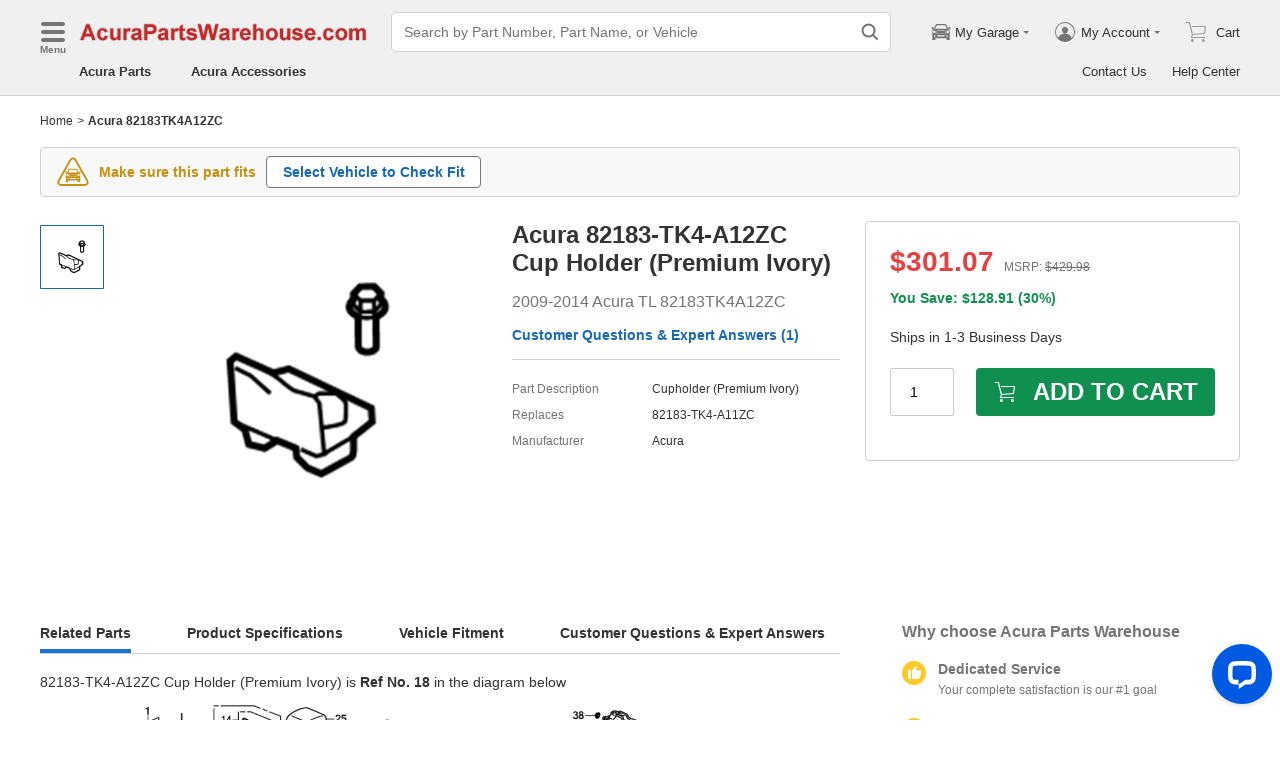

--- FILE ---
content_type: text/html; charset=utf-8
request_url: https://www.acurapartswarehouse.com/oem/acura~cupholder~yr372l~82183-tk4-a12zc.html
body_size: 30394
content:

    <!DOCTYPE html>
      <html lang="en">
      <head>
        <meta charset="UTF-8">
        <meta name="viewport" content="width=device-width, initial-scale=1.0, minimum-scale=1.0, maximum-scale=5.0">
        <title data-react-helmet="true">82183-TK4-A12ZC Genuine Acura Cup Holder (Premium Ivory)</title>
        <meta data-react-helmet="true" name="description" content="Genuine 82183-TK4-A12ZC Cup Holder (Premium Ivory) fits 2009-2014 Acura TL. AcuraPartsWarehouse offers 82183TK4A12ZC for $301.07."/>
        <link data-react-helmet="true" rel="canonical" href="https://www.acurapartswarehouse.com/oem/acura~cupholder~yr372l~82183-tk4-a12zc.html"/>
        <link rel="apple-touch-icon" href="/icon_192.png" />
        <style>a,abbr,address,article,aside,audio,b,blockquote,body,canvas,caption,cite,code,dd,del,details,dfn,div,dl,dt,em,fieldset,figcaption,figure,footer,form,h1,h2,h3,h4,h5,h6,header,hgroup,html,i,iframe,img,input,ins,kbd,label,legend,li,mark,menu,nav,object,ol,p,pre,q,samp,section,small,span,strong,sub,summary,sup,table,tbody,td,textarea,tfoot,th,thead,time,tr,ul,var,video{box-sizing:border-box}html{font-family:Arial,sans-serif;font-size:100px;touch-action:manipulation}@media only screen and (max-width:767px){html{font-size:100px}}body{-webkit-font-smoothing:antialiased;-moz-osx-font-smoothing:grayscale;color:#333;font-size:.12rem;margin:0;padding:0}a{text-decoration:none}input{outline:0}li,ul{list-style:none;margin:0;padding:0}.ab-affix,.ab-affix-custom{z-index:100}.ab-affix-custom{position:fixed;transition:transform .2s cubic-bezier(.7,.3,.1,1)}.ab-affix-fade-appear,.ab-affix-fade-enter{transform:translateY(-100%)}.ab-affix-fade-appear-active,.ab-affix-fade-enter-active,.ab-affix-fade-exit{transform:translate(0)}.ab-affix-fade-exit-active{transform:translateY(-100%)}.ab-affix-fade-exit-done{display:none}.ab-carousel{position:relative}.ab-carousel-content{height:100%;margin:0;padding:0;width:100%}.ab-carousel-content,.ab-carousel-list{display:block;overflow:hidden;position:relative}.ab-carousel-list{left:0;top:0;-webkit-user-select:none;-ms-user-select:none;user-select:none}.ab-carousel-slider{display:none;float:left;outline:0;overflow:hidden}.ab-carousel.ab-carousel-init .ab-carousel-slider{display:block}.ab-collapse{transform-origin:left top;transition:opacity .2s,height .2s}.ab-collapse-hidden{height:0;overflow:hidden}.ab-collapse-fade-enter{opacity:.8;overflow:hidden}.ab-collapse-fade-enter-active{opacity:1;overflow:hidden}.ab-collapse-fade-enter-done{opacity:1;overflow:visible;overflow:initial}.ab-collapse-fade-exit{opacity:1;overflow:hidden}.ab-collapse-fade-exit-active{opacity:.8;overflow:hidden}.ab-collapse-fade-exit-done{display:none;overflow:visible;overflow:initial}.ab-confirm-btns{display:flex;justify-content:flex-end;padding-top:.42rem}.ab-confirm-cancel,.ab-confirm-ok{border-style:solid;border-width:1px;color:#fff;cursor:pointer;display:inline-block;font-size:.12rem;font-weight:700;margin-left:.3rem;outline:0;overflow:hidden;padding:.05rem .3rem;position:relative}.ab-confirm-ok{background:linear-gradient(180deg,#c00000,#c00000 0,#a00000 100%,#a00000 0);border-color:#bc0000}.ab-confirm-ok:hover{background:#bc0000;border-color:#bc0000}.ab-confirm-cancel{background:linear-gradient(180deg,#909090,#909090 0,#707070 100%,#707070 0);border-color:grey}.ab-confirm-cancel:hover{background:grey;border-color:grey}.ab-dp-cal{display:flex}.ab-dp-cal-my{border-left:1px solid #b0b0b0;margin-left:.12rem;padding-left:.12rem}.ab-dp-cal-day,.ab-dp-cal-my{width:2.1rem}.ab-dp-cal-dis{color:#c8c8c8}.ab-dp-cal-dg>ul>li{height:.28rem;width:14.28%}.ab-dp-cal-dg>ul>li.ab-dp-cal-out{color:#666}.ab-dp-cal-myg{padding-bottom:.62rem}.ab-dp-cal-myg>ul{justify-content:space-between}.ab-dp-cal-myg>ul>li{height:.4rem;margin-bottom:.1rem;width:.4rem}.ab-dp-cal-t{bottom:.3rem;cursor:pointer;position:absolute;right:.08rem}.ab-dp-cal-t.ab-dp-cal-t-dis{color:#b0b0b0;cursor:default}.ab-date-picker{position:relative}.ab-date-picker-input{font-size:.14rem;outline:0;padding:.04rem;width:1.44rem}.ab-date-picker-input.ab-date-picker-error{background:#fffacd}.ab-date-picker-icon{color:#606060;position:absolute;right:.05rem;top:50%;transform:translateY(-50%)}.ab-drawer{background-color:#fff;overflow:auto;position:fixed;transition:transform .3s cubic-bezier(.7,.3,.1,1);z-index:101}.ab-drawer-times{color:#b0b0b0;cursor:pointer;font-size:.16rem;position:absolute;right:.17rem;top:.11rem}.ab-drawer-times:hover{color:#333}.ab-drawer-tf-top{transform:translateY(-100%)}.ab-drawer-tf-bottom{transform:translateY(100%)}.ab-drawer-tf-left{transform:translate(-100%)}.ab-drawer-tf-right{transform:translate(100%)}.ab-drawer-hidden.ab-drawer,.ab-drawer-hidden.ab-mask{display:none}.ab-ellipsis{-webkit-box-orient:vertical;display:block;display:-webkit-box;overflow:hidden}.ab-guide-mask.ab-mask{background-color:rgba(0,0,0,.7);z-index:4}.ab-guide-icon{position:absolute;z-index:5}.ab-guide-content{position:relative;z-index:6}.ab-textarea{align-items:center;border:1px solid #ccc;border-radius:.04rem;display:flex;padding:.04rem;position:relative}.ab-textarea-prefix,.ab-textarea-suffix{padding-left:.04rem;padding-right:.04rem}.ab-textarea.ab-textarea-enter,.ab-textarea.ab-textarea-focus{border-color:#348fee}.ab-textarea.ab-textarea-focus{box-shadow:0 0 4px #348fee}.ab-textarea.ab-textarea-disabled .ab-textarea-control{cursor:not-allowed}.ab-textarea-control{-webkit-appearance:none;appearance:none;background-color:transparent;border:none;display:block;font-size:inherit;line-height:1.3;outline:0;padding:.02rem;resize:none;width:100%}.ab-textarea-suffix{bottom:-.2rem;color:#aaa;font-size:.13rem;padding-right:0;position:absolute;right:0}.ab-input-number .ab-input-suffix{background-color:#fff;border-left:1px solid #f1f1f1;display:none;flex-direction:column;font-size:.08rem;height:100%;padding-left:0;padding-right:0;position:absolute;right:0;top:0;width:.22rem}.ab-input-number-has-controls .ab-input-control{padding-right:.2rem}.ab-input-number-down,.ab-input-number-up{align-items:center;color:#333;cursor:pointer;display:flex;height:50%;justify-content:center;width:100%}.ab-input-number-down:hover,.ab-input-number-up:hover{background-color:#e2e2e2}.ab-input-number-down:active,.ab-input-number-up:active{background-color:#929292;color:#fff}.ab-input-number-up{border-bottom:1px solid #f1f1f1}.ab-input-number.ab-input-enter,.ab-input-number.ab-input-focus{border-color:#348fee}.ab-input,.ab-input-number.ab-input-enter .ab-input-suffix,.ab-input-number.ab-input-focus .ab-input-suffix{display:flex}.ab-input{align-items:center;border:1px solid #ccc;border-radius:.04rem;overflow:hidden;padding:.04rem;position:relative}.ab-input-prefix,.ab-input-suffix{padding-left:.04rem;padding-right:.04rem}.ab-input.ab-input-enter,.ab-input.ab-input-focus{border-color:#348fee}.ab-input.ab-input-focus{box-shadow:0 0 4px #348fee}.ab-input.ab-input-disabled .ab-input-control{cursor:not-allowed}.ab-input-control{-webkit-appearance:none;appearance:none;background-color:transparent;border:none;display:block;font-size:inherit;height:100%;outline:0;padding:.02rem;width:100%}.ab-lazy-image{align-items:center;display:flex;justify-content:center;overflow:hidden;position:relative;transition:opacity .5s}.ab-lazy-image:after{content:"";display:none;height:100%;left:0;position:absolute;top:0;width:100%}.ab-lazy-image-loading:after{animation:ab-skeleton-loading 1.4s infinite;background:linear-gradient(90deg,#f2f2f2 25%,#e6e6e6 37%,#f2f2f2 63%);background-size:400% 100%;display:block}.ab-lazy-image img{display:block;max-height:100%;max-width:100%}.ab-link-list-title{align-items:center;display:flex;font-size:.16rem;justify-content:space-between;margin:0;padding:0 0 .12rem}.ab-link-list-icon{display:none}.ab-link-list-content{flex-wrap:wrap;margin-right:-.15rem;width:auto}.ab-link-list-content.ab-link-list-col2>a,.ab-link-list-content.ab-link-list-col2>span{max-width:calc(50% - .15rem);min-width:calc(50% - .15rem)}.ab-link-list-content.ab-link-list-col4>a,.ab-link-list-content.ab-link-list-col4>span{max-width:calc(25% - .15rem);min-width:calc(25% - .15rem)}.ab-link-list-content.ab-link-list-col5>a,.ab-link-list-content.ab-link-list-col5>span{max-width:calc(20% - .15rem);min-width:calc(20% - .15rem)}.ab-link-list-content.ab-link-list-col6>a,.ab-link-list-content.ab-link-list-col6>span{max-width:calc(16.66667% - .15rem);min-width:calc(16.66667% - .15rem)}.ab-link-list-content.ab-link-list-col8>a,.ab-link-list-content.ab-link-list-col8>span{max-width:calc(12.5% - .15rem);min-width:calc(12.5% - .15rem)}.ab-link-list-content>a,.ab-link-list-content>span{align-items:center;border:.5px solid #d0d0d0;color:#333;cursor:pointer;display:inline-block;justify-content:space-between;margin-bottom:8px;margin-right:.15rem;overflow:hidden;padding:.085rem .15rem .085rem .12rem;position:relative;text-overflow:ellipsis;white-space:nowrap;width:100%}.ab-link-list-content>a:after,.ab-link-list-content>span:after{color:grey;content:">";font-size:.12rem;position:absolute;right:.1rem;top:50%;transform:translateY(-50%)}.ab-link-list-content>a:hover,.ab-link-list-content>span:hover{color:#f97601;text-decoration:underline}.ab-link-list-content>.ab-link-list-hidden{display:none}.ab-link-list-wrap-popover.ab-popover-wrap{max-width:3.5rem;min-width:3rem}.ab-link-list-sub-title{display:block;font-size:.12rem;padding-bottom:.06rem}.ab-link-list-sub-link{color:#333;display:inline-block;font-size:.12rem;padding:0 .05rem .05rem 0;text-decoration:underline}@media only screen and (max-width:767px){.ab-link-list-divider{border-bottom:1px solid #d0d0d0}.ab-link-list-body{height:0;overflow:hidden;width:0}.ab-link-list-body.ab-link-list-active{height:auto;width:auto}.ab-link-list-content.ab-link-list-col2>a,.ab-link-list-content.ab-link-list-col2>span,.ab-link-list-content.ab-link-list-col4>a,.ab-link-list-content.ab-link-list-col4>span,.ab-link-list-content.ab-link-list-col5>a,.ab-link-list-content.ab-link-list-col5>span,.ab-link-list-content.ab-link-list-col6>a,.ab-link-list-content.ab-link-list-col6>span,.ab-link-list-content.ab-link-list-col8>a,.ab-link-list-content.ab-link-list-col8>span{max-width:calc(50% - .15rem);min-width:calc(50% - .15rem)}.ab-link-list-icon{align-items:center;cursor:pointer;display:flex;font-size:.22rem;font-weight:700;height:.2rem;justify-content:center;width:.2rem}}.ab-loading-wrap{background-color:hsla(0,0%,100%,.7);height:100%;left:0;position:fixed;top:0;width:100%;z-index:9999}.ab-loading-wrap .ab-loading-content{display:block;height:.31rem;left:50%;position:absolute;top:50%;transform:translate(-50%,-50%);width:.31rem}.ab-loading-bar{height:3px;left:0;margin-bottom:-3px;position:fixed;top:0;width:100%;z-index:999}@keyframes movingBar{0%{left:50%;right:50%}99.9%{left:0;right:0}to{left:50%;right:50%}}@keyframes changeBar{0%,33.3%{background-color:#0aa770}33.33%{background-color:red}66.6%,66.66%{background-color:#f987d6}99.9%{background-color:#00bcd4}}.ab-loading-bar-bar{animation:changeBar 2.25s infinite;background-color:#0aa770;height:0;position:absolute;text-indent:-9999px;width:100%}.ab-loading-bar-bar:before{animation:movingBar .75s infinite;background-color:inherit;content:"";height:3px;left:50%;position:absolute;right:50%}.ab-message-container{position:fixed}.ab-message-notice{overflow:hidden;transition:.3s ease-out}.ab-message-content{align-items:center;background-color:#333;border-radius:.02rem;box-shadow:0 .01rem .05rem #333;color:#fff;display:flex;justify-content:space-between;margin:.05rem .15rem;max-width:calc(100vw - .3rem);padding:.08rem}.ab-message-close{align-items:center;color:#b0b0b0;cursor:pointer;display:flex;font-size:.2rem;height:.2rem;justify-content:center;margin-left:.08rem;width:.2rem}.ab-message-close:hover{color:#fff}.ab-message-fade-appear,.ab-message-fade-enter{opacity:0}.ab-message-fade-appear-active,.ab-message-fade-enter-active,.ab-message-fade-enter-done,.ab-message-fade-exit{opacity:1}.ab-message-fade-exit-active{opacity:0}.ab-message-fade-exit-done{display:none}@media only screen and (max-width:767px){.ab-message-content{margin:.08rem .15rem;width:calc(100vw - .3rem)}}.ab-mask{background-color:rgba(0,0,0,.45);height:100%;left:0;position:fixed;top:0;transition:opacity .4s cubic-bezier(.7,.3,.1,1);width:100%;z-index:101}.ab-mask-fade-appear,.ab-mask-fade-enter{opacity:0}.ab-mask-fade-appear-active,.ab-mask-fade-enter-active,.ab-mask-fade-enter-done,.ab-mask-fade-exit{opacity:1}.ab-mask-fade-exit-active{opacity:0}.ab-mask-fade-exit-done{display:none}.ab-modal{bottom:0;left:0;outline:0;overflow:auto;position:fixed;right:0;top:0;z-index:101}.ab-modal.ab-modal-center{text-align:center}.ab-modal.ab-modal-center:before{content:"";display:inline-block;height:100%;vertical-align:middle;width:0}.ab-modal.ab-modal-center .ab-modal-content{display:inline-block;text-align:left;top:0;vertical-align:middle}.ab-modal-content{-webkit-overflow-scrolling:touch;background-color:#fff;margin-left:auto;margin-right:auto;max-width:calc(100vw - .3rem);overflow:auto;position:relative;transition:transform .3s,opacity .3s cubic-bezier(.7,.3,.1,1);z-index:101}.ab-modal-title{position:relative;width:100%}.ab-modal-title .ab-modal-times{top:50%;transform:translateY(-50%)}.ab-modal-times{color:#b0b0b0;cursor:pointer;font-size:.15rem;position:absolute;right:.12rem;top:.12rem}.ab-modal-times svg{display:block}.ab-modal-times:hover{color:#333}.ab-modal-hidden{display:none}@media only screen and (max-width:767px){.ab-modal-content{width:calc(100vw - .3rem)}}.ab-modal-fade-appear,.ab-modal-fade-enter{opacity:0;transform:translate3d(0,-30px,0)}.ab-modal-fade-appear-active,.ab-modal-fade-enter-active,.ab-modal-fade-enter-done,.ab-modal-fade-exit{opacity:1;transform:translateZ(0)}.ab-modal-fade-exit-active{opacity:0;transform:translate3d(0,-30px,0)}.ab-modal-fade-exit-done{display:none}.ab-move{cursor:move;transform-origin:center center;visibility:hidden}.ab-popover-wrap{background-clip:padding-box;border-radius:4px;min-width:210px}.ab-popover-inner{font-size:.12rem;overflow:auto;padding:.08rem .11rem .05rem;position:relative;width:100%}.ab-popover-inner-expand{padding-right:.1rem}.ab-popover-arrow{border-style:solid;box-shadow:3px 3px 7px rgba(0,0,0,.07);display:block;height:8px;position:absolute;width:8px}.ab-popover-close{color:#bfbfbf;cursor:pointer;font-size:.2rem;line-height:1;padding:0 .05rem;position:absolute;right:.02rem;top:.05rem;z-index:2}.ab-popover-close:hover{color:#4a4a4a}.ab-popover-white{background-color:#fff;box-shadow:0 2px 8px rgba(0,0,0,.15)}.ab-popover-white .ab-popover-arrow{background-color:#fff;border-color:transparent #fff #fff transparent;border-width:4px}.ab-popover-orange{background-color:#fffaec;border:1px solid #906c00;box-shadow:1px 1px 5px -1px #000}.ab-popover-orange .ab-popover-arrow{background-color:#fffaec;border-color:transparent #906c00 #906c00 transparent;border-width:1px}@media only screen and (max-width:767px){.ab-popover-wrap{width:calc(100% - .3rem)}}.ab-radio{align-items:center;cursor:pointer;display:inline-flex;font-size:.14rem;overflow:hidden;position:relative}.ab-radio:hover .ab-radio-control{color:#4f4f4f}.ab-radio input{cursor:inherit;left:0;margin:0;opacity:0;padding:0;position:absolute;top:0;z-index:1}.ab-radio-checked:hover .ab-radio-control{color:#005cc8}.ab-radio-checked .ab-radio-control{color:#0075ff}.ab-radio-checked .ab-radio-control svg{display:inline-block}.ab-radio-disabled{cursor:not-allowed}.ab-radio-disabled .ab-radio-control,.ab-radio-disabled:hover .ab-radio-control{color:#d1d1d1}.ab-radio-control{color:#767676;margin-right:.06rem;position:relative}.ab-radio-control svg{fill:currentcolor;stroke:currentcolor;flex-shrink:0;height:1em;-webkit-user-select:none;-ms-user-select:none;user-select:none;width:1em}.ab-radio-dot,.ab-radio-outer{left:0;position:absolute;top:0}.ab-radio-dot{display:none}.ab-radio-group-horizontal{display:flex}.ab-radio-group-horizontal .ab-radio-item{margin-right:.2rem}.ab-radio-group-horizontal .ab-radio-item:last-child{margin-right:0}.ab-radio-group-vertical{display:flex;flex-direction:column}.ab-radio-group-vertical .ab-radio-item{margin-bottom:.15rem}.ab-radio-group-vertical .ab-radio-item:last-child{margin-bottom:0}.ab-select-wrap{background-clip:padding-box;background-color:#fff;border-radius:4px;box-shadow:0 2px 8px rgba(0,0,0,.15);display:flex;min-width:177px}.ab-select-wrap.ab-trigger-fade-hr-exit-done{display:none}.ab-select-inner{flex:1 1;overflow:auto;width:100%}.ab-select-bottom,.ab-select-content,.ab-select-title{display:flex}.ab-select-title{background-color:transparent;border-bottom:1px solid #d7d7d7;color:#606060;cursor:context-menu;font-size:.12rem;font-weight:700;margin:0 .1rem;padding:.09rem 0}.ab-select-col{flex:auto;font-size:.12rem;padding-right:.07rem}.ab-select-col:last-child{padding-right:0}.ab-select-col>li{cursor:pointer;padding:.08rem .11rem}.ab-select-col>li:hover{background-color:#eee}.ab-select-col>li.ab-select-active{background-color:#e6f7ff}.ab-select-col>li.ab-select-unselect{background-color:transparent;cursor:context-menu}.ab-select-input-group{overflow:hidden;position:relative}.ab-select-input-control{-webkit-appearance:none;appearance:none;background-color:#fff;border:1px solid #ccc;border-radius:2px;cursor:pointer;font-size:.14rem;max-width:100%;outline:0;overflow:hidden;padding:.08rem .28rem .07rem .07rem;resize:none;text-overflow:ellipsis;transition:.2s;-webkit-user-select:none;-ms-user-select:none;user-select:none;white-space:nowrap;width:100%}.ab-select-input-control.ab-select-focused{border-color:rgba(52,143,238,.8);box-shadow:0 0 4px rgba(52,143,238,.8)}.ab-select-input-control.ab-select-empty{color:#888}.ab-select-input-control.error{background-color:#fffacd}.ab-select-icon{color:#ccc;font-size:0;position:absolute;right:.21rem;top:50%;transform:translate(100%,-50%);transition:transform .2s}.ab-select-icon svg{font-size:.12rem}.ab-select-active .ab-select-icon{transform:translate(100%,-50%) rotate(180deg)}@media only screen and (max-width:767px){.ab-select-content{display:block}.ab-select-input-control{font-size:.14rem;padding:.1rem .05rem}.ab-select-col{padding-right:0}}.ab-show-more-collapse,.ab-show-more-ellipsis{white-space:nowrap}.ab-show-more-btn{color:#4068b0;cursor:pointer}.ab-show-more-hidden,.ab-show-more-text{display:block;height:0;overflow:hidden;visibility:hidden}.ab-show-more-hidden{width:0}.ab-svg-loading{display:inline-block}.ab-svg-loading-icon{animation:loading 1s linear infinite reverse;display:block;height:.31rem;width:.31rem}@keyframes loading{0%{transform:rotate(0)}50%{transform:rotate(180deg)}to{transform:rotate(1turn)}}.ab-loading-container{position:relative}.ab-loading-container-active{pointer-events:none;-webkit-user-select:none;-ms-user-select:none;user-select:none}.ab-loading-container-icon-box{background-color:hsla(0,0%,100%,.7);display:block;height:100%;left:0;position:absolute;top:0;width:100%;z-index:4}.ab-loading-container-icon{left:50%;position:absolute;top:50%;transform:translate(-50%,-50%)}.ab-checkbox{align-items:center;cursor:pointer;display:inline-flex;position:relative;-webkit-user-select:none;-ms-user-select:none;user-select:none}.ab-checkbox-input{cursor:pointer;margin:0;opacity:0;padding:0;position:absolute;z-index:2}.ab-checkbox-inner{background-color:#fff;border:1px solid #b0b0b0;border-radius:.02rem;display:inline-block;flex-shrink:0;margin-right:.06rem;position:relative;transition:.3s}.ab-checkbox-inner:after{-webkit-border-start:0;border-style:solid;border-width:2px;border-inline-start:0;border-top:0;box-sizing:border-box;content:"";display:table;height:62.5%;left:22%;opacity:0;position:absolute;top:45%;transform:rotate(45deg) scale(0) translate(-50%,-50%);transition:.2s cubic-bezier(.71,-.46,.88,.6),opacity .1s;width:37.5%}.ab-checkbox-checked .ab-checkbox-inner:after{opacity:1;transform:rotate(45deg) scale(1) translate(-50%,-50%);transition:.2s cubic-bezier(.12,.4,.29,1.46) .1s}.ab-checkbox-disabled{color:rgba(0,0,0,.25);cursor:not-allowed}.ab-checkbox-disabled .ab-checkbox-inner{background-color:#f5f5f5;border-color:#f0f0f0}.ab-checkbox-disabled .ab-checkbox-input{cursor:not-allowed}.ab-checkbox-white .ab-checkbox-inner:after{border-color:#e84040}.ab-checkbox-white.ab-checkbox-disabled .ab-checkbox-inner:after{border-color:#cecece}.ab-checkbox-blue .ab-checkbox-inner:after{border-color:#fff}.ab-checkbox-blue.ab-checkbox-checked .ab-checkbox-inner{background-color:#0075ff;border-color:#0075ff;transition:none}.ab-checkbox-blue.ab-checkbox-disabled .ab-checkbox-inner{background-color:#f5f5f5;border-color:#f0f0f0}.ab-checkbox-blue.ab-checkbox-disabled .ab-checkbox-inner:after{border-color:#cecece}.ab-checkbox-group{display:flex;flex-wrap:wrap}.ab-checkbox-group .ab-checkbox{margin-right:.08rem}.ab-table{overflow-x:auto}.ab-table-table{border-collapse:collapse;border-spacing:0;table-layout:fixed;width:100%}.ab-table-header{overflow:hidden}.ab-table-body{overflow:auto}.ab-table-checkbox{text-align:center;width:.32rem}.ab-table-checkbox .ab-checkbox-inner{border-width:2px}.ab-table-checkbox-col{width:.32rem}.ab-table-point{cursor:pointer}.ab-table-title{align-items:center;display:flex;text-align:left}.ab-table-arrow{color:#fff;font-size:.16rem;padding:0 .05rem}.ab-skeleton{overflow:hidden}.ab-skeleton-item{background:#f2f2f2;overflow:hidden}.ab-skeleton-active .ab-skeleton-item{animation:ab-skeleton-loading 1.4s infinite;background:linear-gradient(90deg,#f2f2f2 25%,#e6e6e6 37%,#f2f2f2 63%);background-size:400% 100%}@keyframes ab-skeleton-loading{0%{background-position:100% 50%}to{background-position:0 50%}}.ab-tabs{display:flex;position:relative}.ab-tabs-item{cursor:pointer}.ab-tabs-item.ab-tabs-active{font-weight:700}.ab-tabs-item.ab-tabs-disabled{cursor:not-allowed;opacity:.7}.ab-tabs-bar{background-color:#b22222;height:0;margin:0;overflow:hidden;padding:0;position:absolute;transition:.25s;width:0}.ab-tabs-bottom,.ab-tabs-top{flex-direction:row}.ab-tabs-bottom>.ab-tabs-bar,.ab-tabs-top>.ab-tabs-bar{left:0}.ab-tabs-left,.ab-tabs-right{flex-direction:column}.ab-tabs-left>.ab-tabs-bar,.ab-tabs-right>.ab-tabs-bar{top:0}.ab-tabs-top>.ab-tabs-bar{bottom:0}.ab-tabs-bottom>.ab-tabs-bar{top:0}.ab-tabs-left>.ab-tabs-bar{right:0}.ab-tabs-right>.ab-tabs-bar{left:0}.ab-trigger-wrap{left:0;position:absolute;top:0;z-index:101}.ab-trigger-wrap.ab-trigger-hidden{display:none}.ab-trigger-mask{background-color:transparent;bottom:0;display:none;left:0;position:fixed;right:0;top:0;z-index:101}.ab-trigger-mask.ab-trigger-mask-show{display:block}.ab-trigger-fade-appear,.ab-trigger-fade-enter,.ab-trigger-fade-hr-appear,.ab-trigger-fade-hr-enter{opacity:0}.ab-trigger-fade-appear,.ab-trigger-fade-enter{transform:scale(.7)}.ab-trigger-fade-hr-appear,.ab-trigger-fade-hr-enter{opacity:0;transform:scaleY(.7)}.ab-trigger-fade-appear-active,.ab-trigger-fade-enter-active,.ab-trigger-fade-hr-appear-active,.ab-trigger-fade-hr-enter-active{opacity:1;transition:opacity .2s,transform .2s}.ab-trigger-fade-appear-active,.ab-trigger-fade-enter-active{transform:scale(1)}.ab-trigger-fade-hr-appear-active,.ab-trigger-fade-hr-enter-active{transform:scaleY(1)}.ab-trigger-fade-exit,.ab-trigger-fade-hr-exit{opacity:1}.ab-trigger-fade-exit-active,.ab-trigger-fade-hr-exit-active{opacity:0;transition:opacity .2s,transform .2s}.ab-trigger-fade-exit-active{transform:scale(.7)}.ab-trigger-fade-hr-exit-active{transform:scaleY(.7)}.ab-trigger-fade-exit-done,.ab-trigger-fade-hr-exit-done{display:none}.ab-dp-cg-content,.ab-dp-cg-head,.ab-dp-cg-title{align-items:center;display:flex}.ab-dp-cg-title{font-size:.14rem;padding-bottom:.08rem;-webkit-user-select:none;-ms-user-select:none;user-select:none}.ab-dp-cg-title>strong{color:#4a4a4a;cursor:default;flex:1 1;margin-left:.1rem}.ab-dp-cg-title>strong.ab-dp-cg-clickable{cursor:pointer}.ab-dp-cg-title>strong.ab-dp-cg-clickable:hover{color:#000}.ab-dp-cg-dis-icon,.ab-dp-cg-icon{align-self:flex-end;margin-left:.08rem}.ab-dp-cg-icon{cursor:pointer}.ab-dp-cg-head{padding-bottom:.05rem}.ab-dp-cg-head>li{align-items:center;cursor:default;display:flex;justify-content:center}.ab-dp-cg-content{flex-wrap:wrap}.ab-dp-cg-content>li{align-items:center;color:#000;cursor:pointer;display:flex;justify-content:center}.ab-dp-cg-content>li:hover{background:#f0f0f0}.ab-dp-cg-content>li.ab-dp-cg-dis{color:#b0b0b0;cursor:not-allowed}.ab-dp-cg-content>li.ab-dp-cg-dis:hover{background:0 0}.ab-dp-cg-content>li.ab-dp-cg-selected,.ab-dp-cg-content>li:active{background:#c7e0f4;border:3px solid #c7e0f4;border-radius:2px;color:#000}.ab-dp-cg-content>li.ab-dp-cg-today{background:#0078d4;color:#fff}.ab-dp-cg-arrow{cursor:pointer}.ab-icon{display:block;height:1em;width:1em}.ab-icon svg{display:block;transform-origin:50%;transition:transform .2s}.ab-icon-spin{animation:iconRunningCircle 1s linear infinite}@keyframes iconRunningCircle{0%{transform:rotate(0)}to{transform:rotate(1turn)}}
/*# sourceMappingURL=vendorbc687adb.css.map*/
.btn{border-radius:.02rem;cursor:pointer;line-height:1;outline:none;text-align:center;vertical-align:middle;white-space:nowrap}.btn-default{background-color:#fff;border:1px solid #ccc;color:#333}.btn-red{background:linear-gradient(180deg,#c00000,#c00000 0,#a00000 100%,#a00000 0);border:1px solid #bc0000;color:#fff}.btn-green{background-color:#109050;border:none;color:#fff}.btn-primary{background:linear-gradient(180deg,#f0f0f0,#f0f0f0 0,#e0e0e0 100%,#e0e0e0 0);border:1px solid #d0d0d0;color:#486090}.ellipsis{overflow:hidden;text-overflow:ellipsis;white-space:nowrap}.flex-row{align-items:center;display:flex;flex-direction:row}.flex-col{align-items:normal;display:flex;flex-direction:column}.flex-row-reverse{align-items:center;display:flex;flex-direction:row-reverse}.flex-col-reverse{align-items:normal;display:flex;flex-direction:column-reverse}.row-left{justify-content:flex-start}.row-center{justify-content:center}.row-right{justify-content:flex-end}.row-between{justify-content:space-between}.col-top{align-items:flex-start}.col-center{align-items:center}.col-bottom{align-items:flex-end}.flex-1{flex:1 1}.flex-2{flex:2 1}.flex-3{flex:3 1}.flex-4{flex:4 1}.flex-5{flex:5 1}.flex-6{flex:6 1}.flex-wrap{flex-wrap:wrap}.list-style-dot li:before{border-radius:50%;color:#606060;content:"•";display:inline-block;height:.03rem;margin-right:.05rem;width:.03rem}.list-style-dotted{padding-left:.2rem;position:relative}.list-style-dotted li:before{border-radius:50%;color:#606060;content:"•";display:inline-block;height:.03rem;left:.09rem;position:absolute;width:.03rem}.ab-seo-inline{display:inline-block;height:0;overflow:hidden;width:0}body{min-width:1200px}.container{margin:0 auto;width:1200px}b,strong{font-weight:700}@media only screen and (max-width:767px){.container,body{min-width:360px}.container{width:100%}}
/*# sourceMappingURL=main14c1c3a3.css.map*/
.ab-breadcrumb-nav{font-size:.12rem;line-height:1.6;padding:.15rem 0}.ab-breadcrumb-nav a{color:#333}.ab-breadcrumb-arrow{padding:0 .01rem}@media only screen and (max-width:767px){.ab-breadcrumb-nav{padding:.05rem 0 .1rem}}.about-c-img{height:2.4rem;margin-top:.4rem;overflow:hidden;position:relative;width:100%}.about-c-img img{height:100%;object-fit:cover;width:100%}.about-us-m{display:flex;flex-wrap:wrap;justify-content:space-between;padding-top:.16rem}.about-us-m>li{align-items:center;display:flex;flex-direction:column;padding:.12rem 0;width:2.1rem}.about-us-m-title{color:#1972d2;font-size:.16rem;font-weight:700;padding-top:.08rem;text-align:center}.about-us-m-icon{color:#1972d2;font-size:.9rem}@media only screen and (max-width:767px){.about-us-m>li{width:1.6rem}}.about-us-location{border-top:.01rem solid #d0d0d0;margin-top:.24rem}.about-us-location-title{font-size:.2rem;margin:0;padding:.16rem 0}.about-us-location-content{display:flex;flex-wrap:wrap;justify-content:space-between}.about-us-location-location{width:50%}.about-us-location-location>p{color:#000;margin:0}.about-us-location-location>ul{margin-top:.2rem}.about-us-location-iframe{width:4.64rem}.about-us-location-iframe iframe{border:none;height:2.4rem;width:100%}.about-us-location-list{margin-top:-1.6rem}.about-us-location-list>li{display:flex}.about-us-location-list>li>p{cursor:pointer;margin:0 0 .24rem .18rem}.about-us-location-list>li:last-child>p{cursor:auto;display:flex}.about-us-location-welcome>a{color:#1972d2;text-decoration:underline}.about-us-location-icon{color:#707070;font-size:.24rem}@media only screen and (max-width:767px){.about-us-location-list{margin-top:0}.about-us-location-location{width:100%}.about-us-location-iframe{margin:.15rem 0 .28rem}}
/*# sourceMappingURL=common7421623b.css.map*/
header.com-header{display:block}.com-header{background-color:#f0f0f0;border-bottom:1px solid #d0d0d0;width:100%}.com-header.com-header-snd{background-color:#e0e0e0}.com-header-sale{background-color:#1372d2;color:#fff;font-size:.14rem;font-weight:700;padding:.12rem 0;text-align:center}.com-header-container{padding:.12rem 0 .16rem}.com-header-container>div{align-items:center;display:flex;justify-content:flex-start}.com-header-logo{font-size:0;margin-right:.24rem;width:2.48rem}.com-header-logo-l{width:2.88rem}.com-header-logo>img{max-width:100%}.com-header-logo>img:first-child{height:.32rem}.com-header-logo>img:nth-child(2){display:block;position:absolute}.com-header-snd-logo{color:#e84040;display:flex;font-size:.24rem;font-weight:700;margin-right:.24rem;min-width:2.48rem}.com-header-snd-logo:after{content:attr(data-suffix)}.com-header-search-wrap{align-items:center;display:flex}.com-header-search{flex-shrink:0;width:5rem}.com-header-seo-inline{display:block;height:0;overflow:hidden;width:0}.com-header-m-service{display:none}.com-header-cah,.com-header-service{align-items:center;display:flex;font-size:.13rem;justify-content:flex-end;margin-left:auto}.com-header-cah .ab-icon,.com-header-service .ab-icon{color:#757575;font-size:.24rem;margin-right:.04rem}.com-header-cah>div,.com-header-service>div{align-items:center;cursor:pointer;display:flex}.com-header-cah>div:nth-child(2),.com-header-service>div:nth-child(2){margin:0 .24rem}.com-header-vehicle-icon.ab-icon{font-size:.2rem}.com-header-service-s .com-header-vehicle-info>b{max-width:1rem}.com-header-cah>a{margin-left:.25rem}.com-header-vehicle{max-height:.22rem}.com-header-vehicle-info{display:flex;flex-direction:column;max-width:1.4rem}.com-header-vehicle-info>b{display:inline-block;font-size:.14rem;max-width:100%;overflow:hidden;text-overflow:ellipsis;white-space:nowrap}.com-header-vehicle-tip{align-items:center;color:#333;display:flex}.com-header-vehicle-tip:after{border-left:.03rem solid transparent;border-right:.03rem solid transparent;border-top:.03rem solid #757575;content:"";margin-left:.04rem}.com-header-small{font-size:.12rem}.com-header-cart{position:relative}.com-header-cart-count{background-color:#e84040;border-radius:50%;color:#fff;font-size:.12rem;left:.15rem;min-width:.16rem;padding:.01rem .03rem;position:absolute;text-align:center;top:0}.com-header-cart .ab-icon{margin-right:.08rem}.com-header-custom-loading-wrap.ab-loading-wrap{background-color:rgba(0,0,0,.7)}.com-header-custom-loading-wrap.ab-loading-wrap .com-header-custom-loading-content{display:block;height:.24rem;left:50%;position:absolute;top:10%;transform:translate(-50%,-50%);width:1.6rem}.com-header-link{color:#333;font-size:.13rem}.com-header-bottom{padding-left:.39rem;padding-top:.12rem}.com-header-bottom-h,.com-header-bottom-hb{padding-left:3.11rem}.com-header-bottom-h{padding-top:.2rem}.com-header-bottom-hb{padding-top:.25rem}@media only screen and (max-width:767px){.com-header-sale{padding:.12rem .08rem}.com-header-container{padding:.1rem .16rem .12rem}.com-header-container>div{display:block}.com-header-logo{margin:0}.com-header-logo>img{display:block}.com-header-logo>img:first-child{height:.24rem}.com-header-logo>img:nth-child(2){display:none}.com-header-logo-l>img:first-child{height:.21rem}.com-header-snd-logo{font-size:.18rem;margin:0;min-width:auto}.com-header div.com-header-bottom,.com-header-service{display:none}.com-header-search{padding-top:.18rem;width:100%}.com-header-search .ab-input-suffix{padding-left:0}.com-header-m-service{align-items:center;display:flex;margin-left:auto}.com-header-m-service>a{margin:0 .12rem}.com-header-m-service .ab-icon{color:#757575;font-size:.24rem}.com-header-cart .ab-icon{margin-right:0}}.v-vin-confirm-confirm.ab-confirm-wrap .ab-modal-content{background:transparent}.v-vin-confirm-confirm.ab-confirm-wrap .ab-modal-title{display:flex;justify-content:flex-end}.v-vin-confirm-close{color:#fff;cursor:pointer;font-size:.2rem;font-weight:700}.v-vin-confirm-c{background-color:#c8e8fc;border:1px solid #757575;border-radius:.05rem;max-height:calc(95vh - 1.1rem);overflow:auto}.v-vin-confirm-c-content{padding:.16rem 0 .16rem .39rem;width:4.39rem}.v-vin-confirm-c-title{font-size:.14rem;padding-bottom:.16rem}.v-vin-confirm-c-title>b{padding-bottom:.08rem}.v-vin-confirm-c-icon{cursor:pointer;margin-left:.04rem}.v-vin-confirm-c-sub-title{padding-bottom:.08rem}.v-vin-confirm-c-sub-title>b{display:block;padding-bottom:.04rem}.v-vin-confirm-c-vehicle>li{align-items:center;background-color:#fff;border:1px solid #d0d0d0;border-radius:.04rem;cursor:pointer;display:flex;height:.64rem;margin-bottom:.08rem;padding:0 .12rem}.v-vin-confirm-c-circle{border:1px solid #d0d0d0;border-radius:50%;display:inline-block;flex-shrink:0;height:.16rem;margin-right:.12rem;width:.16rem}.v-vin-confirm-c-vehicle-info{font-size:.14rem}.v-vin-confirm-c-option{padding-top:.04rem}.v-vin-confirm-c-tip{border-top:1px dotted #d0d0d0;font-size:.14rem;line-height:.2rem;padding-top:.08rem}.v-vin-confirm-c-see{cursor:pointer;font-size:.14rem;text-decoration:underline}.v-vin-confirm-c-nhtsa{color:#1868b8;font-weight:700;text-decoration:underline}.v-vin-confirm-c-tutorial{background-color:#fffcf3;border-radius:.04rem;border-top:1px solid #d0d0d0;margin-top:-.1rem;position:relative}.v-vin-confirm-c-tutorial-content{font-size:.14rem;font-weight:700;padding:.16rem 0 .16rem .39rem;width:4.39rem}.v-vin-confirm-c-arrow{background-color:#fffcf3;border-color:transparent #d0d0d0 #d0d0d0 transparent;border-style:solid;border-width:1px;display:block;height:.08rem;left:.77rem;position:absolute;top:-.04rem;transform:translateX(-50%) rotate(-135deg);width:.08rem}.v-vin-confirm-c-img{margin:.08rem 0 .16rem;padding-top:40%;position:relative}.v-vin-confirm-c-img>img{left:0;max-height:100%;max-width:100%;position:absolute;top:0}.v-vin-confirm-snd .v-vin-confirm-c{background-color:#1868b8;border-width:0}.v-vin-confirm-snd .v-vin-confirm-c-content{color:#fff}.v-vin-confirm-snd .v-vin-confirm-c-content .v-vin-confirm-c-nhtsa{color:#c8e8fc}.v-vin-confirm-snd .v-vin-confirm-c-vehicle{color:#333}@media only screen and (max-width:767px){.v-vin-confirm-c-content,.v-vin-confirm-c-tutorial-content{padding:.16rem;width:100%}.v-vin-confirm-c-sub-title,.v-vin-confirm-c-title,.v-vin-confirm-c-title>b{padding-bottom:.1rem}.v-vin-confirm-c-icon{display:none}.v-vin-confirm-c-vehicle>li{margin-bottom:.1rem;padding:0 .09rem}.v-vin-confirm-c-circle{margin-right:.05rem}.v-vin-confirm-c-tip{padding-top:.1rem}.v-vin-confirm-c-arrow{left:.53rem}}.av-vp-wrap.ab-popover-wrap{width:3.26rem}.av-vp-wrap.ab-popover-wrap .ab-popover-inner{padding:.1rem .15rem}.av-vp-l1{margin:.04rem 0 .21rem}.av-vp-l2{margin-bottom:.04rem}.av-vp-more{padding-bottom:.07rem;text-align:right}.av-vp-more a{color:#1868b8;text-decoration:underline}@media only screen and (max-width:767px){.av-vp-wrap.ab-popover-wrap{width:calc(100% - .3rem)}}.av-prev-wrap.ab-popover-wrap{border-radius:0;box-shadow:0 0 .04rem rgba(0,0,0,.35);width:4.62rem}.av-prev-wrap.ab-popover-wrap .ab-popover-inner{padding:0}.av-prev-title{border-bottom:1px dotted #d0d0d0;color:#606060;font-size:.13rem;padding:.08rem .15rem}.av-prev-content{max-height:2.5rem;overflow-y:auto}.av-prev-content>li{align-items:center;border-bottom:1px dotted #d0d0d0;border-left:2px solid transparent;color:#333;cursor:pointer;display:flex;font-size:.14rem;justify-content:space-between;min-height:.49rem;padding:.1rem .15rem}.av-prev-content>li:hover{background-color:#e8e8e8;border-left-color:#d00000}.av-prev-content>li:nth-child(odd){background-color:#f0f0f0}.av-prev-info{flex:1 1;max-width:calc(100% - .5rem);padding:0 .2rem 0 .02rem}.av-prev-info>strong{font-size:.14rem}.av-prev-sub{color:gray;display:block;max-width:100%;overflow:hidden;padding-top:.05rem;text-overflow:ellipsis;white-space:nowrap}.av-prev-times{padding:.05rem .03rem}.av-prev-times .ab-icon{color:#707070;font-size:.24rem}.av-prev-add-item{align-items:center;display:flex;justify-content:space-between;margin:0 .15rem;padding:.1rem 0}.av-prev-clear-btn{color:#1868b8;cursor:pointer;font-size:.13rem;-webkit-user-select:none;-ms-user-select:none;user-select:none;white-space:nowrap}.av-prev-clear-btn.av-prev-clear-disabled{color:#b0b0b0;cursor:not-allowed}.av-prev-clear-btn.av-prev-clear-disabled:hover{text-decoration:none}.av-prev-clear-btn:hover{text-decoration:underline}.motor-2nd .av-prev-content{max-height:2.5rem;overflow-y:auto}.motor-2nd .av-prev-content>li{min-height:.44rem;padding:.08rem .13rem .08rem .16rem}.motor-2nd .av-prev-content>li .ab-radio{min-width:.26rem}.motor-2nd .av-prev-sub{padding-top:.09rem}.motor-2nd .av-prev-times .ab-icon{color:#757575;font-size:.18rem}@media only screen and (max-width:767px){.av-prev-wrap.ab-popover-wrap{width:calc(100% - .24rem)}.av-prev-add-item{padding:.15rem 0}}.av-btn{border:none;cursor:pointer;display:inline-block;font-weight:700;outline:none;overflow:hidden;position:relative}.av-btn-red{background:#e84040;border:1px solid #e84040;color:#fff}.av-btn-light-red{background:#ff5757;border:1px solid #ff5757;color:#fff}.av-btn-yellow{background:#ffca28;border:1px solid #ffca28;color:#333}.av-btn-black{background:#333;border:1px solid #202020;color:#fff}.av-btn-blue{background:#1868b8;border:1px solid #1868b8;color:#fff}.av-btn-sm{font-size:.12rem;padding:.04rem .18rem}.av-btn-md{font-size:.14rem;padding:.07rem .3rem}.av-btn-radius{border-radius:.04rem}.av-btn-right-radius{border-radius:.04rem .2rem .2rem .04rem}@media only screen and (max-width:767px){.av-btn-mw{width:100%}.av-btn-md,.av-btn-sm{font-size:.14rem;padding:.11rem .18rem}.av-btn-right-radius{border-radius:.08rem}}.c-header-account:after{border-left:.03rem solid transparent;border-right:.03rem solid transparent;border-top:.03rem solid #757575;content:"";margin-left:.04rem}.c-header-account-tip{min-height:.84rem;padding:.14rem;width:2.02rem}.c-header-account-logged-tip{padding:.03rem .17rem .15rem .13rem;width:2.02rem}.c-header-account-logged-tip>a{align-items:center;color:#333;display:flex;font-size:.13rem;margin-bottom:.08rem}.c-header-account-logged-tip>a>.ab-icon{color:#9d9d9d;font-size:.24rem;margin-right:.08rem}.c-header-account-logout{background:#f0f0f0;border:1px solid #b0b0b0;color:#333;outline:none;padding:.07rem 0}.c-header-account-login,.c-header-account-logout{cursor:pointer;font-size:.14rem;font-weight:700;width:100%}.c-header-account-login{background-color:#109050;color:#fff;display:block;margin-bottom:.11rem;padding:.12rem 0;text-align:center}.c-header-account-start{color:#4068b0;cursor:pointer;padding-left:.11rem;text-decoration:underline}.c-header-mwd-menu{margin:0 .14rem 0 .01rem;position:relative}.c-header-mwd-menu-text{color:#757575;cursor:pointer;font-size:.1rem;font-weight:700;left:50%;position:absolute;transform:translateX(-50%)}.c-header-mwd-icon{color:#757575;cursor:pointer;font-size:.24rem}.c-header-mwd-drawer{font-size:.14rem;padding:.48rem .24rem .15rem}.c-header-mwd-drawer .ab-drawer-times{color:gray;font-size:.28rem;right:.3rem;top:.18rem}.c-header-mwd-account{padding-bottom:.24rem}.c-header-mwd-account a{align-items:center;color:#333;display:flex;width:100%}.c-header-mwd-account .ab-icon{color:#b0b0b0;font-size:.24rem;margin-right:.04rem}.c-header-mwd-log{align-items:center;display:flex;justify-content:flex-start}.c-header-mwd-log>a:first-child{margin-right:.24rem}.c-header-mwd-dnl{border-top:1px solid #d0d0d0;padding:.24rem 0 .16rem}.c-header-mwd-dnl a,.c-header-mwd-dnl span{align-items:center;color:#333;cursor:pointer;display:flex;font-size:.14rem;justify-content:space-between;line-height:.2rem;padding:.08rem 0;position:relative;width:100%}.c-header-mwd-dnl a:after,.c-header-mwd-dnl span:after{border-left:.04rem solid transparent;border-right:.04rem solid transparent;border-top:.04rem solid #d0d0d0;content:"";margin-left:0}.c-header-mwd-dnl a:hover,.c-header-mwd-dnl span:hover{text-decoration:underline}.c-header-mwd-dnl a:after,.c-header-mwd-dnl span:after{transform:rotate(270deg)}.c-header-mwd-title{font-weight:700;padding-bottom:.08rem}@media only screen and (max-width:767px){.c-header-mwd-menu{margin-right:.08rem}}.search-input-content.ab-input{background-color:#fff;border:1px solid #d0d0d0;border-radius:.05rem;font-size:.14rem;height:.4rem;width:100%}.search-input-content.ab-input.ab-input-focus{box-shadow:.01rem .01rem .1rem 0 #b0b0b0}.search-input-content.ab-input input{padding:.12rem .43rem .12rem .08rem}.search-input-btn-wrap{background:transparent;border:none;cursor:pointer;display:block;padding:0}.search-input-btn{color:#757575;font-size:.24rem}.search-input-fieldset{border:0;margin:0;padding:0}.search-input-legend{display:block;height:0;overflow:hidden;width:0}@media only screen and (max-width:767px){.search-input-content.ab-input input{padding-right:0}}@media only screen and (max-width:320px){.search-input-content.ab-input{font-size:.12rem}.search-input-content.ab-input input{padding-left:0}.search-input-content.ab-input .ab-input-suffix{padding:0}}.c-header-nav{align-items:center;display:flex;font-size:.13rem;font-weight:700}.c-header-nav>li{padding-right:.4rem;position:relative}.c-header-nav>li>a,.c-header-nav>li>span{color:#333;cursor:pointer}.c-header-nav>li>span{padding-right:.1rem}.c-header-nav>li>span:after{border-left:3px solid transparent;border-right:3px solid transparent;border-top:3px solid #757575;content:"";position:absolute;right:.36rem;top:50%;transform:translateY(-50%)}.c-header-nav-pop-wrap.ab-popover-wrap{min-width:1.44rem}.c-header-nav-pop-inner.ab-popover-inner{padding:.16rem}.c-header-nav-pop-list{font-weight:700}.c-header-nav-pop-list>li:nth-child(n+2){padding-top:.14rem}.c-header-nav-pop-list a{color:#333}.c-header-nav-pop-list a:hover{color:blue}.v-cm-modal.ab-modal .ab-modal-content{background-color:transparent}.v-cm-close{color:#fff;cursor:pointer;display:inline-block;font-size:.2rem;font-weight:700;margin-left:calc(100% - .28rem)}@media only screen and (max-width:767px){.v-cm-content{width:100%}.v-cm-close{margin-left:calc(100% - .12rem)}}.v-c{background-color:#c8e8fc;border:1px solid #757575;border-radius:.08rem;height:1.08rem;padding:0 .16rem}.v-c-change{color:#1868b8;cursor:pointer;font-size:.12rem;text-decoration:underline}.v-c-selected{align-items:flex-end;display:flex;max-width:100%}.v-c-selected.v-c-has-opt .v-c-selected-find.av-btn,.v-c-selected.v-c-has-opt .v-c-selected-preview{height:.46rem}.v-c-selected-content{max-width:calc(100% - .68rem);min-width:6.56rem}.v-c-selected-title{align-items:center;display:flex;font-size:.14rem;justify-content:space-between;padding:0 0 .1rem .12rem}.v-c-selected-preview{background-color:#fff;border:1px solid #d0d0d0;border-radius:.04rem;color:#757575;display:flex;flex-direction:column;font-size:.12rem;font-weight:700;height:.4rem;justify-content:center;padding:.05rem .5rem .05rem .12rem}.v-c-selected-preview>div{overflow:hidden;text-overflow:ellipsis;white-space:nowrap}.v-c-selected-info{color:#333;font-size:.14rem}.v-c-selected-oi{max-width:100%;overflow:hidden;padding-top:.04rem;text-overflow:ellipsis;white-space:nowrap}.v-c-selected-find.av-btn{height:.4rem;margin-left:.04rem;padding:0 .21rem}.motor-2nd .v-c{background-color:#1868b8;border:none;padding:0 .24rem}.motor-2nd .v-c .v-base-cancel,.motor-2nd .v-c-change,.motor-2nd .v-c-selected-title{color:#fff}@media only screen and (max-width:767px){.v-c{border-radius:.1rem;display:block;height:auto;overflow:hidden;padding:0}.v-c-selected{display:block;padding:.12rem .16rem;width:100%}.v-c-selected .v-c-selected-find.av-btn,.v-c-selected .v-c-selected-preview,.v-c-selected.v-c-has-opt .v-c-selected-find.av-btn,.v-c-selected.v-c-has-opt .v-c-selected-preview{height:auto}.v-c-selected-title{padding:0 .12rem .14rem}.v-c-selected-content{max-width:100%;min-width:auto}.v-c-selected-preview{display:block;padding:.14rem .12rem}.v-c-selected-preview>div{white-space:unset}.v-c-selected-info{display:block;font-size:.16rem}.v-c-selected-vin{display:block;font-size:.14rem;padding-top:.04rem}.v-c-selected-oi{white-space:unset}.v-c-selected-find.av-btn{margin:.12rem 0 0;padding:.11rem .21rem}.motor-2nd .v-c{border:1px solid #757575;border-radius:.08rem;padding:0}.motor-2nd .v-c .v-c-selected-find.av-btn{padding:.15rem .21rem}}.v-base{padding-bottom:.22rem;position:relative;width:100%}.v-base.v-base-only-model .v-base-or,.v-base.v-base-only-model .v-base-vin{display:none}.v-base-content{align-items:flex-end;display:flex}.v-base-or{background-color:#fff;border-radius:50%;color:#333;flex-shrink:0;font-size:.14rem;font-weight:700;margin:0 .22rem .08rem;padding:.04rem 0;text-align:center;width:.24rem}.v-base-model,.v-base-vin{font-size:.14rem;max-width:100%}.v-base-title{align-items:center;color:#333;display:flex;font-size:.14rem;font-weight:700;padding-bottom:.08rem;position:relative}.v-base-cancel{color:#1868b8;cursor:pointer;position:absolute;right:.68rem;text-decoration:underline}.v-base-model-content,.v-base-vin-content{align-items:center;display:flex}.v-base-model-content .av-btn-md,.v-base-vin-content .av-btn-md{padding:.11rem .21rem}.v-base-model-content .av-ipt{flex:1 1;margin:0 .04rem 0 0;width:2.16rem}.v-base-model-content .av-ipt .ab-select-input-control{font-weight:700;padding:.11rem .25rem .11rem .12rem}.v-base-vin-input.av-vsh-group{margin:0 .04rem 0 0;width:3.08rem}.v-base-vin-input.av-vsh-group .ab-input{padding-bottom:.09rem;padding-top:.09rem}.v-base-icon{cursor:pointer;font-size:.12rem;margin-left:.05rem}.v-base-vin-tip{bottom:0;color:#333;display:block;font-size:.12rem;font-weight:700;left:0;position:absolute;text-align:center;width:100%}.v-base-snd .v-base-title,.v-base-snd .v-base-vin-tip{color:#fff}.v-base-snd .v-base-model-content .av-ipt{width:2rem}.v-base-snd .v-base-or{margin:0 .32rem .1rem}.v-base-snd .v-base-vin-input.av-vsh-group{width:3.2rem}@media only screen and (max-width:767px){.v-base{padding-bottom:0}.v-base.v-base-only-model .v-base-vin.v-base-active{display:block}.v-base-model,.v-base-or,.v-base-title,.v-base-vin,.v-base>.v-base-vin-tip{display:none}.v-base-content{display:block}.v-base-vin-tip{margin:.12rem 0 0;position:static}.v-base-model,.v-base-vin{padding:.12rem .16rem}.v-base-model-content,.v-base-model.v-base-active,.v-base-vin-content,.v-base-vin.v-base-active{display:block}.v-base-model-content .av-btn-md,.v-base-vin-content .av-btn-md{padding:.12rem .21rem}.v-base-model-content .av-ipt{margin:0 0 .12rem;width:100%}.v-base-model-content .av-ipt .ab-select-input-control{padding:.15rem .25rem .15rem .12rem}.v-base-vin-input.av-vsh-group{margin:0 0 .12rem;width:100%}.v-base-vin-input.av-vsh-group .ab-input{padding-bottom:.13rem;padding-top:.13rem}.v-base-snd .v-base-model-content .av-btn-md,.v-base-snd .v-base-vin-content .av-btn-md{padding:.15rem .21rem}.v-base-snd .v-base-model-content .av-ipt,.v-base-snd .v-base-vin-input.av-vsh-group{width:100%}}.av-vsh-content,.av-vsh-title{font-size:.12rem}.av-vsh-content{line-height:1.4;padding-top:.1rem}.av-vsh-content span{color:#1372e1;cursor:pointer;text-decoration:underline}.av-vsh-tip.ab-popover-wrap{max-width:2.42rem;min-width:2.42rem}.av-vsh-tip.ab-popover-wrap .ab-popover-inner{padding:.1rem .15rem}.av-vsh-group{margin:0 0 .1rem}.av-vsh-input.ab-input{background-color:#fff;border:1px solid #d0d0d0;border-radius:4px;font-size:.14rem;padding:.13rem .2rem .13rem .12rem;transition:all .3s}.av-vsh-input.ab-input .ab-input-control{font-weight:700}.av-vsh-input.ab-input .ab-input-control:-ms-input-placeholder{color:#333}.av-vsh-input.ab-input .ab-input-control::placeholder{color:#333}.av-vsh-text-right{text-align:right}.motor-2nd .av-vsh-input.ab-input.ab-input-focus{border-color:#ffca28;box-shadow:inset 0 0 0 1px #ffca28}@media only screen and (max-width:767px){.av-vsh-tip.ab-popover-wrap{max-width:none}.av-vsh-group{margin-bottom:.12rem}.av-vsh-input.ab-input{padding:.1rem .2rem .1rem .12rem}}.av-mst-extra-title{align-items:center;display:flex}.av-mst-qt-btn{cursor:pointer;font-size:.14rem;margin-left:.04rem}.av-mst-question.ab-popover-wrap{line-height:1.5}.av-mst-question.ab-popover-wrap .ab-popover-inner{padding:.11rem .25rem .11rem .11rem}.av-mst-body-drop.ab-select-wrap,.av-mst-only-body-drop.ab-select-wrap{padding:0}.av-mst-body-drop.ab-select-wrap .ab-select-col,.av-mst-only-body-drop.ab-select-wrap .ab-select-col{min-width:3.2rem}.av-mst-body-drop.ab-select-wrap .ab-select-col>li,.av-mst-only-body-drop.ab-select-wrap .ab-select-col>li{border-bottom:none;padding:0 .15rem}.av-mst-body-drop.ab-select-wrap .ab-select-col>li:last-child,.av-mst-only-body-drop.ab-select-wrap .ab-select-col>li:last-child{padding-top:0}.av-mst-body-drop.ab-select-wrap .ab-select-col{padding-bottom:.3rem}.av-mst-body-drop.ab-select-wrap .ab-select-col>li .av-mst-b-border{padding:.1rem 0}.av-mst-b-border{border-bottom:1px solid #d7d7d7}.av-mst-body-style{align-items:center;display:flex;justify-content:space-between;padding:.08rem 0}.av-mst-body-style img{max-width:1.04rem;min-height:.65rem}.av-mst-sub-tip{background-color:#fffbec;border-top:1px dotted #c89010;font-size:.12rem;padding:.08rem .15rem}@media only screen and (max-width:767px){.av-mst-body-drop.ab-select-wrap li,.av-mst-only-body-drop.ab-select-wrap li{text-align:left}}.av-ipt{margin-bottom:.08rem;overflow:hidden}.av-ipt:after{border-left:.06rem solid transparent;border-right:.06rem solid transparent;border-top:.06rem solid #333;content:"";position:absolute;right:.12rem;top:50%;transform:translateY(-60%)}.av-ipt .ab-select-input-control.ab-select-empty{color:#333}.av-ipt.disabled .ab-select-input-control{color:#d0d0d0}.av-ipt .ab-select-input-control{background-color:#fff;border-color:#d0d0d0;border-radius:.04rem;color:#333;font-size:.14rem;padding:.07rem .25rem .07rem .12rem}.av-ipt-drop{border-radius:0;margin-bottom:1px}.av-ipt-drop .ab-select-content{font-weight:700;padding:.05rem .18rem .05rem .12rem}.av-ipt-drop li{border-bottom:1px solid #d0d0d0;font-size:.12rem;padding:.12rem 0;text-align:left;white-space:nowrap}.av-ipt-drop li.ab-select-active{background-color:#f0f0f0}.av-ipt-drop li:last-child{border-bottom:none}.av-ipt-left-text{padding-right:.2rem;text-align:left}.motor-2nd .av-ipt .ab-select-input-control.ab-select-focused{border-color:#ffca28;box-shadow:inset 0 0 0 1px #ffca28}@media only screen and (max-width:767px){.av-ipt{margin-bottom:.12rem}.av-ipt .ab-select-input-control{font-size:.14rem;padding:.11rem .25rem .11rem .12rem}.av-ipt-drop li{text-align:center}.av-ipt-drop.av-ipt-not-center li{text-align:left}.av-ipt-left-text{line-height:1.4;max-width:1.94rem;padding-right:.2rem;white-space:normal}}.av-tabs{display:none}@media only screen and (max-width:767px){.av-tabs{align-items:center;display:flex;justify-content:flex-start;width:100%}.av-tabs>li{background-color:#fff;cursor:pointer;flex:1 1;font-size:.12rem;font-weight:700;padding:.13rem 0;text-align:center}.av-tabs-light-blue>li.av-tabs-active{background-color:#c8e8fc;color:#333}.av-tabs-blue>li.av-tabs-active{background-color:#1868b8;color:#fff}}
/*# sourceMappingURL=components-headera1b4531c.css.map*/
.v-ccm .ab-modal-content,.v-ccm-title{background-color:transparent}.v-ccm-title{align-items:center;color:#fff;display:flex;justify-content:space-between;padding:.11rem 0 .06rem}.v-ccm-title>strong{font-size:.14rem}.v-ccm-title>span{cursor:pointer;font-size:.2rem}@media only screen and (max-width:767px){.v-ccm-title{align-items:center;display:flex;justify-content:space-between}}.v-cc-content,.v-cc-opt-title,.v-cc-or,.v-cc-or-wrap{align-items:center;display:flex;justify-content:space-between}.v-cc-content{align-items:flex-start;background-color:#c8e8fc;border-radius:.04rem;position:relative}.v-cc-model,.v-cc-vin{flex:1 1;min-width:50%}.v-cc-model:after,.v-cc-vin:after{clear:both;content:"";display:block}.v-cc-vin{padding:.16rem .36rem .16rem .4rem}.v-cc-model{padding:.16rem .4rem .16rem .36rem}.v-cc-model .av-ipt,.v-cc-opt-wrap .av-ipt{margin-bottom:.12rem}.v-cc-model .av-ipt .ab-select-input-control,.v-cc-opt-wrap .av-ipt .ab-select-input-control{font-weight:700;padding-bottom:.15rem;padding-top:.15rem}.v-cc-sub-title{color:#333;display:flex;font-size:.14rem;padding-bottom:.12rem}.v-cc-icon{margin-left:.04rem}.v-cc-or-wrap{flex-direction:column;height:100%;justify-content:space-between;left:50%;padding:.16rem 0;position:absolute;top:0;transform:translateX(-50%)}.v-cc-or-wrap:after{border-left:1px solid #757575;content:"";display:block;height:calc(100% - .34rem);width:0}.v-cc-or{background-color:#fff;border:1px solid #d0d0d0;border-radius:50%;color:#333;font-size:.14rem;height:.24rem;justify-content:center;width:.24rem}.v-cc-group.av-vsh-group{margin-bottom:.12rem}.v-cc-btn-group{align-items:center;display:flex;justify-content:flex-end}.v-cc-btn-group.v-cc-clear{justify-content:space-between}.v-cc-btn.av-btn{border-radius:.04rem;padding-bottom:.11rem;padding-top:.11rem;width:1.5rem}.v-cc-btn.av-btn.av-vsh-btn{float:right}.v-cc-btn-clear{color:#1967d2;cursor:pointer;display:inline-block;font-size:.14rem}.v-cc-btn-clear,.v-cc-btn-clear:hover{text-decoration:underline}.v-cc-vin-tip{font-size:.14rem;font-weight:700;padding-top:.12rem}.v-cc-opt-wrap{margin:0 auto;padding:.2rem 0;width:2.96rem}.v-cc-opt-info,.v-cc-opt-title,.v-cc-req-info{color:#333}.v-cc-change-btn{color:#1868b8;cursor:pointer;font-size:.12rem;text-decoration:underline}.v-cc-opt-title,.v-cc-req-info{font-size:.16rem}.v-cc-req-info{font-weight:700;margin:.08rem 0}.v-cc-tip{align-items:center;background-color:#fff;border:1px solid #1868b8;border-radius:.04rem;display:flex;font-size:.14rem;font-weight:700;line-height:.19rem;margin-bottom:.1rem;padding:.08rem}.v-cc-tip .ab-icon{color:#1868b8;font-size:.32rem;margin-right:.04rem}.v-cc-opt-info{font-size:.12rem;margin:0 0 .1rem}.v-cc-content.v-cc-snd{background-color:#1868b8;border-radius:.08rem}.v-cc-content.v-cc-snd .av-ipt .ab-select-input-control,.v-cc-content.v-cc-snd .av-vsh-input.ab-input{border-radius:.04rem}.v-cc-content.v-cc-snd .v-cc-btn-clear,.v-cc-content.v-cc-snd .v-cc-change-btn,.v-cc-content.v-cc-snd .v-cc-opt-info,.v-cc-content.v-cc-snd .v-cc-opt-title,.v-cc-content.v-cc-snd .v-cc-req-info,.v-cc-content.v-cc-snd .v-cc-sub-title,.v-cc-content.v-cc-snd .v-cc-vin-tip{color:#fff}@media only screen and (max-width:767px){.v-cc-content{border:1px solid #757575;border-radius:.08rem;display:block;overflow:hidden}.v-cc-model,.v-cc-vin{display:none;padding:.12rem .16rem}.v-cc-model.v-cc-active,.v-cc-vin.v-cc-active{display:block}.v-cc-group .av-vsh-input.ab-input{padding:.13rem .2rem .13rem .12rem}.v-cc-opt-wrap{padding:.2rem .16rem;width:100%}.v-cc-or-wrap,.v-cc-sub-title{display:none}}.av-vp-wrap.ab-popover-wrap{width:3.26rem}.av-vp-wrap.ab-popover-wrap .ab-popover-inner{padding:.1rem .15rem}.av-vp-l1{margin:.04rem 0 .21rem}.av-vp-l2{margin-bottom:.04rem}.av-vp-more{padding-bottom:.07rem;text-align:right}.av-vp-more a{color:#1868b8;text-decoration:underline}@media only screen and (max-width:767px){.av-vp-wrap.ab-popover-wrap{width:calc(100% - .3rem)}}.av-vsh-content,.av-vsh-title{font-size:.12rem}.av-vsh-content{line-height:1.4;padding-top:.1rem}.av-vsh-content span{color:#1372e1;cursor:pointer;text-decoration:underline}.av-vsh-tip.ab-popover-wrap{max-width:2.42rem;min-width:2.42rem}.av-vsh-tip.ab-popover-wrap .ab-popover-inner{padding:.1rem .15rem}.av-vsh-group{margin:0 0 .1rem}.av-vsh-input.ab-input{background-color:#fff;border:1px solid #d0d0d0;border-radius:4px;font-size:.14rem;padding:.13rem .2rem .13rem .12rem;transition:all .3s}.av-vsh-input.ab-input .ab-input-control{font-weight:700}.av-vsh-input.ab-input .ab-input-control:-ms-input-placeholder{color:#333}.av-vsh-input.ab-input .ab-input-control::placeholder{color:#333}.av-vsh-text-right{text-align:right}.motor-2nd .av-vsh-input.ab-input.ab-input-focus{border-color:#ffca28;box-shadow:inset 0 0 0 1px #ffca28}@media only screen and (max-width:767px){.av-vsh-tip.ab-popover-wrap{max-width:none}.av-vsh-group{margin-bottom:.12rem}.av-vsh-input.ab-input{padding:.1rem .2rem .1rem .12rem}}.v-vin-confirm-confirm.ab-confirm-wrap .ab-modal-content{background:transparent}.v-vin-confirm-confirm.ab-confirm-wrap .ab-modal-title{display:flex;justify-content:flex-end}.v-vin-confirm-close{color:#fff;cursor:pointer;font-size:.2rem;font-weight:700}.v-vin-confirm-c{background-color:#c8e8fc;border:1px solid #757575;border-radius:.05rem;max-height:calc(95vh - 1.1rem);overflow:auto}.v-vin-confirm-c-content{padding:.16rem 0 .16rem .39rem;width:4.39rem}.v-vin-confirm-c-title{font-size:.14rem;padding-bottom:.16rem}.v-vin-confirm-c-title>b{padding-bottom:.08rem}.v-vin-confirm-c-icon{cursor:pointer;margin-left:.04rem}.v-vin-confirm-c-sub-title{padding-bottom:.08rem}.v-vin-confirm-c-sub-title>b{display:block;padding-bottom:.04rem}.v-vin-confirm-c-vehicle>li{align-items:center;background-color:#fff;border:1px solid #d0d0d0;border-radius:.04rem;cursor:pointer;display:flex;height:.64rem;margin-bottom:.08rem;padding:0 .12rem}.v-vin-confirm-c-circle{border:1px solid #d0d0d0;border-radius:50%;display:inline-block;flex-shrink:0;height:.16rem;margin-right:.12rem;width:.16rem}.v-vin-confirm-c-vehicle-info{font-size:.14rem}.v-vin-confirm-c-option{padding-top:.04rem}.v-vin-confirm-c-tip{border-top:1px dotted #d0d0d0;font-size:.14rem;line-height:.2rem;padding-top:.08rem}.v-vin-confirm-c-see{cursor:pointer;font-size:.14rem;text-decoration:underline}.v-vin-confirm-c-nhtsa{color:#1868b8;font-weight:700;text-decoration:underline}.v-vin-confirm-c-tutorial{background-color:#fffcf3;border-radius:.04rem;border-top:1px solid #d0d0d0;margin-top:-.1rem;position:relative}.v-vin-confirm-c-tutorial-content{font-size:.14rem;font-weight:700;padding:.16rem 0 .16rem .39rem;width:4.39rem}.v-vin-confirm-c-arrow{background-color:#fffcf3;border-color:transparent #d0d0d0 #d0d0d0 transparent;border-style:solid;border-width:1px;display:block;height:.08rem;left:.77rem;position:absolute;top:-.04rem;transform:translateX(-50%) rotate(-135deg);width:.08rem}.v-vin-confirm-c-img{margin:.08rem 0 .16rem;padding-top:40%;position:relative}.v-vin-confirm-c-img>img{left:0;max-height:100%;max-width:100%;position:absolute;top:0}.v-vin-confirm-snd .v-vin-confirm-c{background-color:#1868b8;border-width:0}.v-vin-confirm-snd .v-vin-confirm-c-content{color:#fff}.v-vin-confirm-snd .v-vin-confirm-c-content .v-vin-confirm-c-nhtsa{color:#c8e8fc}.v-vin-confirm-snd .v-vin-confirm-c-vehicle{color:#333}@media only screen and (max-width:767px){.v-vin-confirm-c-content,.v-vin-confirm-c-tutorial-content{padding:.16rem;width:100%}.v-vin-confirm-c-sub-title,.v-vin-confirm-c-title,.v-vin-confirm-c-title>b{padding-bottom:.1rem}.v-vin-confirm-c-icon{display:none}.v-vin-confirm-c-vehicle>li{margin-bottom:.1rem;padding:0 .09rem}.v-vin-confirm-c-circle{margin-right:.05rem}.v-vin-confirm-c-tip{padding-top:.1rem}.v-vin-confirm-c-arrow{left:.53rem}}.av-btn{border:none;cursor:pointer;display:inline-block;font-weight:700;outline:none;overflow:hidden;position:relative}.av-btn-red{background:#e84040;border:1px solid #e84040;color:#fff}.av-btn-light-red{background:#ff5757;border:1px solid #ff5757;color:#fff}.av-btn-yellow{background:#ffca28;border:1px solid #ffca28;color:#333}.av-btn-black{background:#333;border:1px solid #202020;color:#fff}.av-btn-blue{background:#1868b8;border:1px solid #1868b8;color:#fff}.av-btn-sm{font-size:.12rem;padding:.04rem .18rem}.av-btn-md{font-size:.14rem;padding:.07rem .3rem}.av-btn-radius{border-radius:.04rem}.av-btn-right-radius{border-radius:.04rem .2rem .2rem .04rem}@media only screen and (max-width:767px){.av-btn-mw{width:100%}.av-btn-md,.av-btn-sm{font-size:.14rem;padding:.11rem .18rem}.av-btn-right-radius{border-radius:.08rem}}.av-sopt-drop .ab-select-col>li{display:flex;justify-content:space-between;padding:.08rem .02rem}.av-sopt-warning.warning-tip-wrap{background-color:transparent;border:none;color:#8b6e00}.av-sopt-warning.warning-tip-wrap .warning-tip-main{font-weight:400}@media only screen and (max-width:767px){.av-sopt-drop{width:calc(100% - .65rem)}.av-sopt-drop .ab-select-col li{white-space:normal}}.av-ipt{margin-bottom:.08rem;overflow:hidden}.av-ipt:after{border-left:.06rem solid transparent;border-right:.06rem solid transparent;border-top:.06rem solid #333;content:"";position:absolute;right:.12rem;top:50%;transform:translateY(-60%)}.av-ipt .ab-select-input-control.ab-select-empty{color:#333}.av-ipt.disabled .ab-select-input-control{color:#d0d0d0}.av-ipt .ab-select-input-control{background-color:#fff;border-color:#d0d0d0;border-radius:.04rem;color:#333;font-size:.14rem;padding:.07rem .25rem .07rem .12rem}.av-ipt-drop{border-radius:0;margin-bottom:1px}.av-ipt-drop .ab-select-content{font-weight:700;padding:.05rem .18rem .05rem .12rem}.av-ipt-drop li{border-bottom:1px solid #d0d0d0;font-size:.12rem;padding:.12rem 0;text-align:left;white-space:nowrap}.av-ipt-drop li.ab-select-active{background-color:#f0f0f0}.av-ipt-drop li:last-child{border-bottom:none}.av-ipt-left-text{padding-right:.2rem;text-align:left}.motor-2nd .av-ipt .ab-select-input-control.ab-select-focused{border-color:#ffca28;box-shadow:inset 0 0 0 1px #ffca28}@media only screen and (max-width:767px){.av-ipt{margin-bottom:.12rem}.av-ipt .ab-select-input-control{font-size:.14rem;padding:.11rem .25rem .11rem .12rem}.av-ipt-drop li{text-align:center}.av-ipt-drop.av-ipt-not-center li{text-align:left}.av-ipt-left-text{line-height:1.4;max-width:1.94rem;padding-right:.2rem;white-space:normal}}.v-ipt-val-code,.v-ipt-val-title{align-items:center;display:flex;justify-content:space-between}.v-ipt-val-title.ab-select-title{padding-top:.1rem}.v-ipt-val-title.v-ipt-val-what{justify-content:flex-start}.v-ipt-val-code{padding-left:.2rem}.v-ipt-val-qt{cursor:pointer;display:inline-block;font-size:.12rem;margin-left:.04rem}.v-ipt-val-tip.ab-popover-wrap{width:3.1rem}@media only screen and (max-width:767px){.v-ipt-val-tip.ab-popover-wrap{width:calc(100% - .3rem)}}.warning-tip-wrap{background-color:#fffcf3;border:1px solid #c89010;border-radius:.04rem;color:#c89010;font-size:.14rem;padding:.16rem}.warning-tip-icon{font-size:.32rem;margin-right:.1rem}.warning-tip-main{display:block;font-size:.14rem;font-weight:700;line-height:1.5;padding:.08rem 0}.warning-tip-sub{color:#333;font-size:.12rem;line-height:1.5;margin:0}@media only screen and (max-width:767px){.warning-tip-icon{align-self:center}}.av-mst-extra-title{align-items:center;display:flex}.av-mst-qt-btn{cursor:pointer;font-size:.14rem;margin-left:.04rem}.av-mst-question.ab-popover-wrap{line-height:1.5}.av-mst-question.ab-popover-wrap .ab-popover-inner{padding:.11rem .25rem .11rem .11rem}.av-mst-body-drop.ab-select-wrap,.av-mst-only-body-drop.ab-select-wrap{padding:0}.av-mst-body-drop.ab-select-wrap .ab-select-col,.av-mst-only-body-drop.ab-select-wrap .ab-select-col{min-width:3.2rem}.av-mst-body-drop.ab-select-wrap .ab-select-col>li,.av-mst-only-body-drop.ab-select-wrap .ab-select-col>li{border-bottom:none;padding:0 .15rem}.av-mst-body-drop.ab-select-wrap .ab-select-col>li:last-child,.av-mst-only-body-drop.ab-select-wrap .ab-select-col>li:last-child{padding-top:0}.av-mst-body-drop.ab-select-wrap .ab-select-col{padding-bottom:.3rem}.av-mst-body-drop.ab-select-wrap .ab-select-col>li .av-mst-b-border{padding:.1rem 0}.av-mst-b-border{border-bottom:1px solid #d7d7d7}.av-mst-body-style{align-items:center;display:flex;justify-content:space-between;padding:.08rem 0}.av-mst-body-style img{max-width:1.04rem;min-height:.65rem}.av-mst-sub-tip{background-color:#fffbec;border-top:1px dotted #c89010;font-size:.12rem;padding:.08rem .15rem}@media only screen and (max-width:767px){.av-mst-body-drop.ab-select-wrap li,.av-mst-only-body-drop.ab-select-wrap li{text-align:left}}.av-tabs{display:none}@media only screen and (max-width:767px){.av-tabs{align-items:center;display:flex;justify-content:flex-start;width:100%}.av-tabs>li{background-color:#fff;cursor:pointer;flex:1 1;font-size:.12rem;font-weight:700;padding:.13rem 0;text-align:center}.av-tabs-light-blue>li.av-tabs-active{background-color:#c8e8fc;color:#333}.av-tabs-blue>li.av-tabs-active{background-color:#1868b8;color:#fff}}
/*# sourceMappingURL=pages-BasePartNumberc41e3fe6.css.map*/
.part-number-text{padding-top:.48rem}.part-number-bottom-left,.part-number-detail{width:8rem}.part-number-ca{margin:.16rem 0 0 .16rem}.motor-2nd .part-number-ca{margin-left:0}@media only screen and (max-width:767px){.part-number-detail{width:100%}.part-number-text{padding-top:.32rem}.part-number-fit-list,.part-number-spec{margin:0 -.15rem}.part-number-spec-ca{padding-left:.16rem}}.pn-price-loading{min-height:.5rem}.pn-price-dis,.pn-price-wrap{width:100%}.pn-price-dis{background-color:#f0f0f0;border:1px solid #d0d0d0;border-radius:8px;font-weight:700;padding:.3rem 0;text-align:center}.pn-price-dis:before{color:#333;content:"Discontinued";font-size:.2rem}.pn-price-wrap{border:1px solid #d0d0d0;border-radius:.04rem;padding:.24rem}.pn-price-wrap .limited-availability-limited{font-size:.14rem}.pn-price-wrap .cart-input{height:.32rem;padding:.08rem .05rem;width:.48rem}.pn-price-wrap .cart-button{margin-left:.08rem;width:100%}.pn-price-wrap .price-section-shipping{font-size:.14rem;padding-top:.23rem}.pn-price-wrap .price-section-shipping .free-shipping{font-size:.14rem}.pn-price-wrap .price-section-save{padding-top:.12rem}.pn-price-add{align-items:center;display:flex;margin-top:.23rem}.pn-price-cart-btn.cart-button{border-radius:.04rem;font-size:.24rem;height:.48rem;margin-left:.22rem}.pn-price-cart-btn.cart-button .cart-button-icon{margin-right:.16rem}.pn-price-cart-input.cart-input{border-radius:.04rem;flex-shrink:0;height:.48rem;width:.64rem}.pn-price-anyway .pn-price-cart-btn.cart-button{background-color:#e84040;font-size:.16rem}.pn-price-shipping-delay{display:block;font-size:.12rem;line-height:.16rem;padding:.1rem 0 0}.pn-price-pp.abc-pp-logo{padding-bottom:0;padding-top:.2rem}@media only screen and (max-width:767px){.pn-price-wrap{padding:.16rem}.pn-price-wrap .cart-input{height:.4rem;width:.56rem}.pn-price-wrap .cart-button{margin-left:.08rem;margin-top:0;padding:.07rem 0;width:auto}.pn-price-wrap .core-charge-desc{font-size:.14rem}.pn-price-add .ab-input-number-button-wrap{display:none}.pn-price-cart-btn.cart-button{margin-left:.16rem}.pn-price-cart-input.cart-input{border-radius:.04rem;height:.48rem;width:.64rem}}@media only screen and (max-width:320px){.pn-price-anyway .pn-price-cart-btn.cart-button{font-size:.12rem}.pn-price-cart-btn.cart-button .cart-button-icon{margin-right:.04rem}}.pn-ps-no-eta-title{color:#333;display:block;font-size:.12rem;padding-bottom:.13rem}.pn-ps-no-eta-title:nth-child(n+2){border-top:1px dashed #d0d0d0;margin-top:.23rem;padding-top:.23rem}.pn-ps-no-eta-desc{font-size:.12rem;margin:0}.price-section-shipping{padding-top:.12rem}.price-section-shipping-free{display:inline;padding-right:.04rem}.price-section-price{color:#e84040;font-size:.28rem;font-weight:700}.price-section-price.price-section-snd{color:#ff5757}.price-section-retail{color:#757575;font-size:.12rem;padding-left:.07rem}.price-section-retail>span:last-child{text-decoration:line-through}.price-section-save{color:#109050;font-size:.14rem;font-weight:700;padding-top:.09rem}.price-section-charge{font-size:.14rem;padding-top:.23rem}.price-section-free{color:#109050;font-size:.12rem;font-weight:700}@media only screen and (max-width:767px){.price-section-retail{flex:1 1}}.core-charge-desc{vertical-align:middle}.core-charge-tip.ab-icon{cursor:pointer;display:inline-block;margin-left:.08rem;vertical-align:middle}.core-charge-tip-wrap.ab-popover-wrap{width:2.74rem}.core-charge-tip-wrap.ab-popover-wrap .ab-popover-inner{padding:.12rem .16rem}.core-charge-tip-wrap.ab-popover-wrap p{line-height:1.5;margin:0}.core-charge-link{color:#1372e1;cursor:pointer;text-decoration:underline}@media only screen and (max-width:767px){.core-charge-tip-wrap.ab-popover-wrap{width:calc(100% - .3rem)}}.free-shipping{color:#109050;font-size:.12rem;font-weight:700}.pn-ps-hazmat-hazmat-title{color:#333;display:block;font-size:.12rem;font-weight:700;padding-bottom:.13rem}.pn-ps-hazmat-hazmat-title:nth-child(n+2){border-top:1px dashed #d0d0d0;margin-top:.23rem;padding-top:.23rem}.pn-ps-hazmat-hazmat-desc{font-size:.12rem;margin:0}@media only screen and (max-width:767px){.pn-ps-hazmat-hazmat-title{font-size:.16rem;padding:.16rem 0}}.pn-ps-out-wrap{color:#333;font-size:.12rem;font-weight:700}.pn-ps-out-wrap:nth-child(n+2){border-top:1px dashed #d0d0d0;margin-top:.23rem;padding-top:.23rem}.cb-with-input-input-prefix{padding-right:.1rem}.cart-input{line-height:1}.cart-input.ab-input-number{background-color:#fff;border-radius:.02rem;font-size:.14rem;padding:.02rem 0 .02rem .02rem}.cart-input.ab-input-number .ab-input-control{text-align:center}.cart-input.ab-input-number .ab-input-suffix{width:.18rem}@media only screen and (max-width:767px){.cart-input.ab-input-number-has-controls .ab-input-control{padding-right:.02rem}.cart-input.ab-input-number-has-controls .ab-input-suffix{display:none}}.cart-button{align-items:center;display:flex;font-size:.14rem;font-weight:700;justify-content:center;padding:.03rem 0}.cart-button-icon{color:#fff;font-size:.24rem;margin-right:.04rem}.cart-button-confirm .ab-confirm-btns{padding:0}.limited-availability.ab-popover-wrap{width:3.58rem}.limited-availability.ab-popover-wrap .ab-popover-inner-expand{padding-right:.16rem}.limited-availability-limited{cursor:pointer;display:inline-block;margin:.12rem 0 0;text-decoration:underline}.limited-availability p{line-height:1.5;margin:0}.limited-availability-link{color:#1372e1;cursor:pointer;text-decoration:underline}@media only screen and (max-width:767px){.limited-availability.ab-popover-wrap{width:calc(100% - .3rem)}}.pn-detail{min-height:3.7rem;padding-left:4.72rem;position:relative}.pn-detail.pn-detail-snd{min-height:3.26rem}.pn-detail.pn-detail-snd .pn-detail-list{padding-bottom:.48rem}.pn-detail.pn-detail-no-img{min-height:auto;padding-left:0}.pn-detail-h1{display:inline-block;font-weight:700;margin:0;padding-bottom:.16rem}.pn-detail-h1,.pn-detail-h1>strong{font-size:.24rem;line-height:.28rem}.pn-detail-h1>strong{padding-left:0}.pn-detail-sub-desc{color:#757575;font-size:.16rem;margin:0;padding-bottom:.16rem}.pn-detail-list{border-top:1px solid #d0d0d0;padding-top:.16rem}.pn-detail-list>li{align-items:flex-start;display:flex;line-height:.16rem;padding:.05rem 0;vertical-align:baseline}.pn-detail-list>li>span{color:#757575;flex-shrink:0;width:1.4rem}.pn-detail-manufacture{word-break:break-word}.pn-detail-manufacture .html-show-more-content{color:#333;max-height:.4rem}.pn-detail-expand .html-show-more-content{color:#333;max-height:.64rem}.pn-detail-expand .html-show-more-show-link,.pn-detail-manufacture .html-show-more-show-link{color:#1868b8;font-style:italic;padding:0}@media only screen and (max-width:767px){.pn-detail{padding-left:0}.pn-detail,.pn-detail.pn-detail-snd{min-height:auto}.pn-detail.pn-detail-snd .pn-detail-list{padding:.24rem 0 0}.pn-detail-h1,.pn-detail-h1>strong{font-size:.2rem}.pn-detail-list{border-top:none}.pn-detail-list>li>span{width:1.25rem}.pn-detail-dis>div:last-child{font-weight:700}}.pn-img{left:0;position:absolute;top:0;width:4.28rem}.pn-img-list{margin-top:.16rem}.pn-img-v .pn-img-img-csl.img-carousel.carousel-figure{left:.64rem;position:absolute;top:0;transform:rotate(90deg);transform-origin:left top}.pn-img-v .pn-img-img-csl.img-carousel.carousel-figure .img-carousel-img{transform:rotate(270deg)}.pn-img-v .pn-img-img-csl.img-carousel.carousel-figure .ab-carousel-content{justify-content:flex-start}.pn-img-v .pn-img-img{height:3.2rem;padding-left:1.08rem}.pn-img-h{align-items:center;display:flex;flex-direction:column}.pn-img-h .pn-img-img-csl.img-carousel.carousel-figure{margin-top:.08rem;width:2.8rem}.pn-img-h .pn-img-img-csl.img-carousel.carousel-figure .ab-carousel{min-height:.48rem;width:2.8rem}.pn-img-h .pn-img-img-csl.img-carousel.carousel-figure .img-carousel-img{height:.48rem;width:.48rem}.pn-img-h .pn-img-img{align-items:flex-start;display:flex;height:2.4rem;justify-content:center;width:100%}.pn-img-has-i-img .pn-img-img-csl{margin-left:1.08rem}.pn-img-r-img{align-items:center;display:flex;height:100%;justify-content:center;width:calc(100% - 1.08rem)}.pn-img-img img{cursor:pointer;display:block;margin:auto;max-height:100%;max-width:100%}.pn-img-i-img{cursor:pointer;flex-shrink:0;height:.96rem;margin-right:.12rem;position:relative;width:.96rem}.pn-img-i-img:before{background:rgba(0,0,0,.08);border-radius:50%;content:" ";display:block;height:100%;position:absolute;width:100%}.pn-img-active{border:1px solid #486090}@media only screen and (max-width:767px){.pn-img{align-items:center;display:flex;flex-direction:column;position:static;width:100%}.pn-img-v .pn-img-img-csl.img-carousel.carousel-figure{margin:.08rem auto 0;position:static;transform:none}.pn-img-v .pn-img-img-csl.img-carousel.carousel-figure .img-carousel-img{transform:none}.pn-img-v .pn-img-img-csl.img-carousel.carousel-figure .ab-carousel-content{justify-content:center}.pn-img-v .pn-img-img{height:2.28rem;padding-left:0}.pn-img-h .pn-img-img{height:1.92rem}.pn-img-i-img{height:.8rem;margin-right:.08rem;width:.8rem}.pn-img-has-i-img .pn-img-img-csl{margin-left:0}.pn-img-r-img{width:calc(100% - .88rem)}}.img-carousel{position:relative}.img-carousel.carousel-figure{max-width:100%;width:3.6rem}.img-carousel.carousel-figure .ab-carousel{max-width:100%;min-height:.64rem;width:3.6rem}.img-carousel.carousel-figure .ab-carousel .ab-carousel-slider{border:none;cursor:pointer}.img-carousel.carousel-figure .carousel-figure-prev{left:-.14rem}.img-carousel.carousel-figure .carousel-figure-next{right:-.14rem}.img-carousel-mcsl.carousel-figure{height:3rem;margin:0 .3rem;width:4rem}.img-carousel-mcsl.carousel-figure .ab-carousel{width:100%}.img-carousel-mcsl.carousel-figure .img-carousel-img{border:none;height:3rem;max-height:100%;width:4rem}.img-carousel-mcsl.carousel-figure .carousel-figure-next,.img-carousel-mcsl.carousel-figure .carousel-figure-prev{font-size:.24rem}.img-carousel-img{align-items:center;border:1px solid #d0d0d0;display:flex;height:.64rem;justify-content:center;overflow:hidden;padding:4px;width:.64rem}.img-carousel-img.img-carousel-active{border-color:#1868b8}.img-carousel-img img{display:block;max-height:100%;max-width:100%}.img-carousel-img:hover{border-color:#1868b8}.img-carousel-modal .ab-modal-content{padding:.2rem}.img-carousel-modal .ab-modal-content.ab-modal-fade-exit-done{display:block}.img-carousel-desc,.img-carousel-title{display:block;padding-bottom:.08rem}.img-carousel-title{font-size:.18rem}.img-carousel-desc{font-size:.14rem}.img-carousel-content{display:flex;justify-content:space-between}.img-carousel-list-wrap{padding-left:.15rem}.img-carousel-list{display:flex;flex-wrap:wrap;justify-content:flex-start;padding-top:.1rem}.img-carousel-list>li{align-items:center;background-color:#fff;border:1px solid #d0d0d0;cursor:pointer;display:flex;height:.64rem;justify-content:center;margin:0 .12rem .14rem 0;overflow:hidden;padding:4px;width:.64rem}.img-carousel-list>li img{display:block;max-height:100%;max-width:100%}.img-carousel-list>li.img-carousel-active{border:1px solid #1868b8}@media only screen and (max-width:767px){.img-carousel-mcsl.carousel-figure{height:auto;width:calc(100% - .4rem)}.img-carousel-mcsl.carousel-figure .img-carousel-img{width:100%}.img-carousel .carousel-figure-dot{display:none}.img-carousel-content{align-items:center;flex-direction:column;justify-content:center}.img-carousel-list-wrap{padding-left:0;padding-top:.12rem}}.carousel-figure{position:relative}.carousel-figure-center .ab-carousel-content{display:flex;justify-content:center}.carousel-figure .ab-carousel{margin:auto}.carousel-figure .ab-carousel.ab-carousel-init .ab-carousel-slider{align-items:center;background-color:#fff;display:flex;height:100%;justify-content:center}.carousel-figure-next,.carousel-figure-prev{cursor:pointer;font-size:.14rem;position:absolute;top:50%;-webkit-user-select:none;-ms-user-select:none;user-select:none}.carousel-figure-next svg,.carousel-figure-prev svg{fill:#b0b0b0;color:#b0b0b0}.carousel-figure-next svg:hover,.carousel-figure-prev svg:hover{fill:#4e4b4b;color:#4e4b4b}.carousel-figure-prev{left:-.18rem;transform:translateY(-50%) rotate(180deg)}.carousel-figure-next{right:-.18rem;transform:translateY(-50%)}.carousel-figure-dot{display:none}@media only screen and (max-width:767px){.carousel-figure-dot{display:flex;justify-content:center;padding:.06rem 0 0}.carousel-figure-dot i{border:2px solid #b0b0b0;border-radius:50%;margin:0 .03rem}.carousel-figure-dot.carousel-figure-hide-middle i:nth-child(2){display:none}.carousel-figure .carousel-figure-active-1 i:first-child,.carousel-figure .carousel-figure-active-2 i:nth-child(2),.carousel-figure .carousel-figure-active-3 i:nth-child(3){border-color:#1868b8}.carousel-figure-next,.carousel-figure-prev,.carousel-figure-show-tg.carousel-figure-dot{display:none}.carousel-figure-show-tg.carousel-figure-next,.carousel-figure-show-tg.carousel-figure-prev{display:block}}.html-sm-list li{line-height:.2rem}.html-sm-list li sub,.html-sm-list li sup{line-height:0}.html-show-more-content{line-height:.16rem;overflow:hidden}.html-show-more-show-link{cursor:pointer;display:inline-block;padding-top:.03rem;text-decoration:underline}.html-sm-text{color:#606060}.html-sm-text .mc_title{font-size:.16rem;font-weight:600;margin:0;padding-bottom:.08rem;padding-top:.24rem}.html-sm-text .mc_title:first-child{padding-top:0}.html-sm-text .mc_context{font-size:.12rem}.html-sm-text a{color:#606060;text-decoration:underline}.html-sm-text .html-show-more-content>.mc_title:first-child{padding-top:0}.pn-qna-link{color:#1868b8;cursor:pointer;display:inline-block;font-size:.14rem;font-weight:700;margin-bottom:.16rem}.pn-spec-list{border-collapse:collapse;width:100%}.pn-spec-list tr{font-size:.14rem}.pn-spec-list tr:nth-child(odd) td{background-color:#f0f0f0}.pn-spec-list tr a{color:#1868b8;text-decoration:underline}.pn-spec-list tr>td{padding:.1rem .16rem}.pn-spec-list tr>td:first-child{color:#757575;max-width:3rem;width:3rem}.pn-spec-list tr>td:last-child{font-weight:700}.pn-spec-list-shipping a:first-child{margin-right:.24rem}@media only screen and (max-width:767px){.pn-spec-list tr{font-size:.12rem}.pn-spec-list tr>td:first-child{max-width:1.2rem;width:1.2rem}}.pn-ca-warning{cursor:pointer;display:inline-block;font-weight:700}.pn-ca-warning>b{color:#1868b8}.pn-ca-warning-modal{padding:.16rem}.pn-ca-warning-title{font-weight:700;padding-bottom:.08rem}.pn-ca-warning-attention{line-height:1.67;padding:.08rem 0;vertical-align:middle}.pn-ca-warning-icon{display:inline-block;font-size:.2rem;margin-right:.1rem;vertical-align:middle}.pn-ca-warning-link{color:#1868b8;vertical-align:middle}.fit-vehicle-list-h2{margin:0;padding-bottom:.12rem}.fit-vehicle-list-table{border-spacing:0;font-size:.12rem;text-align:left;width:100%}.fit-vehicle-list-table thead{background-color:#fff;color:#757575;font-size:.14rem;font-weight:700}.fit-vehicle-list-table tr.fit-vehicle-list-hidden{display:none}.fit-vehicle-list-table tbody>tr:nth-child(odd){background-color:#f0f0f0}.fit-vehicle-list-table th{text-align:left}.fit-vehicle-list-table th .ab-icon{cursor:pointer;display:inline-block;margin-left:.05rem;vertical-align:top}.fit-vehicle-list-table td,.fit-vehicle-list-table th{padding:.11rem 0 .11rem .16rem;width:2rem;word-break:break-word}.fit-vehicle-list-table td:first-child,.fit-vehicle-list-table th:first-child{padding-left:.16rem}.fit-vehicle-list-table td:last-child,.fit-vehicle-list-table th:last-child{padding-right:.05rem}.fit-vehicle-list-text{max-height:.14rem}.fit-vehicle-list-view-text{color:#757575;cursor:pointer;display:block;font-size:.12rem;margin:.18rem auto 0;text-align:center;text-decoration:underline;width:.7rem}.motor-2nd .fit-vehicle-list-table tbody>tr:nth-child(odd){background-color:#fff}.motor-2nd .fit-vehicle-list-table td:first-child,.motor-2nd .fit-vehicle-list-table th:first-child{padding-left:0}.motor-2nd .fit-vehicle-list-table th{border-bottom:1px solid #d0d0d0}@media only screen and (max-width:767px){.fit-vehicle-list-h2{padding:0 .15rem .12rem}.fit-vehicle-list-text{max-height:.56rem}.motor-2nd .fit-vehicle-list-table td:first-child,.motor-2nd .fit-vehicle-list-table th:first-child{padding-left:.16rem}}.pn-qna-h2{border-bottom:1px solid #d0d0d0;font-size:.16rem;margin:0;padding-bottom:.08rem}.pn-qna-first>b{color:#1868b8;cursor:pointer;text-decoration:underline}.pn-qna-content>dl{border-bottom:none;border-top:1px solid #d0d0d0;margin:0;padding:.16rem 0}.pn-qna-bottom,.pn-qna-top{display:flex}.pn-qna-bottom>b,.pn-qna-top>b{font-size:.14rem;padding-right:.08rem}.pn-qna-q>b{color:#202020;font-size:.14rem}.pn-qna-q>span{color:#757575;display:block;padding-top:.04rem}.pn-qna-bottom{margin-left:.24rem;padding-top:.16rem}.pn-qna-expert{margin-left:0;padding:.1rem 0}.pn-qna-expert a,.pn-qna-expert span{color:#1868b8;cursor:pointer}.pn-qna-a{color:#757575}.pn-qna-a>div{color:#333;font-size:.14rem;margin-bottom:.08rem;white-space:pre-line;word-break:break-word}.pn-qna-a>b{padding-right:.14rem}.pn-qna-tip{border-top:1px solid #d0d0d0;font-size:.14rem;padding:.16rem 0}.pn-qna-btn{background-color:#fff;border:1px solid #333;border-radius:.04rem;cursor:pointer;display:block;font-size:.14rem;font-weight:700;margin:auto;padding:.1rem .3rem}@media only screen and (max-width:767px){.pn-qna-bottom{margin-left:0}}.pn-related-diagram-wrap{padding-bottom:.2rem}.pn-related-text{font-size:.16rem;font-weight:700;margin:0;padding-bottom:.05rem}.pn-related-tip{font-size:.14rem;font-weight:700;padding-top:.1rem}.pn-related-link{color:#1868b8;cursor:pointer;text-decoration:underline}.pn-related-title{padding:.1rem 0}.pn-single-dia-pnc-tip{font-size:.14rem;font-weight:400;margin:0;padding-bottom:.1rem}.pn-single-dia-pic-wrap{max-width:100%;min-height:3.2rem;min-width:4.8rem}.pn-single-dia-pic{cursor:pointer;display:inline-block}.pn-single-dia-pic:hover{box-shadow:.01rem .01rem .1rem 0 #000}@media only screen and (max-width:767px){.pn-single-dia-pic-wrap{align-items:center;display:flex;justify-content:center;min-height:1.8rem;min-width:0;min-width:auto;width:100%}.pn-single-dia-pic{border:.01rem solid #d0d0d0}}.pn-dia-pic{position:relative}.pn-dia-pic-img{display:block;margin:auto;max-height:5.6rem;max-width:100%}.pn-dia-pic-hot-spot{background:red;border:1px dashed #111;opacity:.32;position:absolute}.pn-dia-pic-zoom{display:none}@media only screen and (max-width:767px){.pn-dia-pic-zoom{bottom:.025rem;display:block;font-size:.2rem;height:.22rem;left:50%;position:absolute;width:.24rem}}.draggable-image-modal .ab-modal-times{z-index:2}.draggable-image-modal.draggable-image-has-bottom .ab-modal-content{max-height:calc(100vh - 1.8rem)!important}.draggable-image-content{display:block;position:relative}.draggable-image-content>img{display:block;height:100%;width:100%}.draggable-image-hot-spot{background:red;border:1px dashed #111;opacity:.32;position:absolute}.draggable-image-bottom.ab-drawer{background-color:rgba(0,0,0,.3);padding:.08rem 0}.draggable-image-item{align-items:center;background-color:#fff;border:3px solid rgba(0,0,0,.615);cursor:pointer;display:flex;height:1rem;justify-content:center;margin-left:.2rem;min-width:1rem}.draggable-image-item.draggable-image-active{border:3px solid #4068b0;cursor:default}.draggable-image-item:first-child{margin-left:0}.draggable-image-item>img{max-height:100%;max-width:100%}@media only screen and (max-width:767px){.draggable-image-modal.draggable-image-has-bottom .ab-modal-content{max-height:calc(100vh - 1.64rem)!important}}.drag-img-sk{height:100%;width:100%}.pn-part-list-wrap{display:flex;flex-wrap:wrap;position:relative;width:100%}.pn-part-list-wrap>li{flex:1 1;max-width:20%;min-width:20%;padding:0 .16rem .32rem 0;position:relative}.pn-part-list-hidden-wrap>li:nth-child(n+11),.pn-part-list-wrap>li.pn-part-list-hidden{display:none}.pn-part-list-desc{align-items:center;color:#1868b8;display:flex;font-weight:700;margin:.04rem 0;min-height:.32rem}.pn-part-list-img.ab-lazy-image{background-color:#fff;border:1px solid #d0d0d0;height:.8rem;pointer-events:none;position:absolute;top:0;width:.8rem}.pn-part-list-link{display:block;font-size:.14rem;padding-top:.8rem}.pn-part-list-code{align-items:center;color:#333;display:flex;height:.37rem;padding-top:.05rem}.pn-part-list-part-no{color:#757575}.pn-part-list-view-more-link{color:#757575;cursor:pointer;display:block;font-size:.12rem;margin:auto;text-align:center;text-decoration:underline;width:.8rem}@media only screen and (max-width:767px){.pn-part-list-wrap>li{max-width:33.3%;min-width:33.3%}.pn-part-list-hidden-wrap>li:nth-child(n+7){display:none}.pn-part-list-link{font-size:.12rem}.pn-part-list-code{height:.33rem}.pn-part-list-desc{color:#1868b8;min-height:.28rem}}.sd-about-text-item{align-items:center;display:flex;justify-content:flex-start;padding-top:.24rem}.sd-about-text-icon{color:#ffca28;font-size:.64rem;margin-right:.32rem}@media only screen and (max-width:767px){.sd-about-text-item{display:block}.sd-about-text-icon{margin-right:0}.sd-about-text-icon .ab-icon{margin:0 auto .36rem}}.pn-bottom-text{color:#757575}.pn-bottom-text-title{font-size:.14rem;font-weight:600;margin:0;padding-bottom:.08rem}.pn-bottom-text-content{line-height:.16rem}.pn-bottom-text a{color:#606060;text-decoration:underline}.pn-base{margin-bottom:.62rem;padding-top:.16rem;position:relative}.pn-base-bottom,.pn-base-top{display:flex;justify-content:space-between}.pn-base-check{margin:.16rem 0 .24rem}.pn-base-check.pn-base-mb{display:none}.pn-base-absolute{bottom:0;position:absolute;right:0}.pn-base-bottom-left{width:8rem}.pn-base-r-wrap{float:right}.pn-base-mts-side,.pn-base-r-wrap,.pn-base-side{background-color:#fff;width:3.75rem}.pn-base-mts-side,.pn-base-side{align-self:flex-start;padding-top:.32rem}.pn-base-side{padding-left:.37rem}.pn-base-mts-side{padding-left:.32rem}.pn-base-bread.ab-breadcrumb-nav{padding:0}.motor-2nd .pn-base-r-wrap{background-color:#f8f8f8}@media only screen and (max-width:767px){.pn-base{margin-bottom:.32rem;padding:.16rem .15rem 0}.pn-base-affix.ab-affix{position:static!important}.pn-base-bottom,.pn-base-top{flex-direction:column}.pn-base-side{padding:.32rem 0 0}.pn-base-mts-side{padding-left:0;padding-top:.24rem}.pn-base-bread.ab-breadcrumb-nav{padding-bottom:.16rem}.pn-base-check.pn-base-pc{display:none}.pn-base-check.pn-base-mb{display:flex}.pn-base-bottom-left,.pn-base-mts-side,.pn-base-r-wrap,.pn-base-side{float:unset;width:100%}}.pn-check{border:1px solid #d0d0d0;border-radius:.04rem;min-height:.4rem;padding:.08rem 4rem .08rem .16rem}.pn-check-tip{align-items:center;display:flex}.pn-check-content{flex:1 1;padding-left:.1rem}.pn-check-landing,.pn-check-partial{background-color:#f8f8f8}.pn-check-not-fit{background-color:#f8f0f0;border-color:#e84040}.pn-check-not-fit .pn-check-confirm-text,.pn-check-not-fit .pn-check-icon{color:#e84040}.pn-check-fit{background-color:#f4fff4;border-color:#109050}.pn-check-fit .pn-check-confirm-text,.pn-check-fit .pn-check-icon{color:#109050}.pn-check-unknown{background-color:#fffcf3;border-color:#c89010}.pn-check-confirm-text,.pn-check-icon,.pn-check-unknown .pn-check-confirm-text,.pn-check-unknown .pn-check-icon{color:#c89010}.pn-check-confirm-text{font-size:.14rem;font-weight:700;padding-right:.1rem}.pn-check-vehicle{padding-top:.05rem}.pn-check-vehicle-info{max-width:5.6rem}.pn-check-vehicle-info>strong{display:block;font-size:.16rem}.pn-check-vehicle-info>span{display:block;font-size:.14rem;padding-top:.05rem}.pn-check-vin{font-size:.14rem;padding-left:.06rem}.pn-check-v-change{color:#1868b8;cursor:pointer;font-size:.14rem;font-weight:700;text-decoration:underline}.pn-check-icon{font-size:.32rem}.pn-check-cf-btn{margin-top:.1rem}.pn-check-note{margin-top:.08rem}.motor-2nd .pn-check-landing{background-color:#f0f0f0}@media only screen and (max-width:767px){.pn-check{padding:.12rem .16rem .12rem .12rem;width:100%}.pn-check-tip{display:block}.pn-check-content{padding:0 0 .26rem .08rem;position:relative}.pn-check-content.pn-check-nv{padding-bottom:.12rem}.pn-check-vehicle{padding-top:.1rem}.pn-check-vehicle-info{width:100%}.pn-check-vehicle-info>span,.pn-check-vehicle-info>strong{white-space:normal}.pn-check-v-change{bottom:0;position:absolute}.motor-2nd .pn-check-icon{margin-left:.04rem;margin-right:.07rem}}.pn-cf-button{background:#fff;border:1px solid #757575;border-radius:.04rem;color:#1868b8;cursor:pointer;font-size:.14rem;font-weight:700;height:.32rem;outline:none;position:relative;text-align:center;width:2.15rem}.motor-2nd .pn-cf-button{background-color:#1868b8;border-color:#1868b8;color:#fff}@media only screen and (max-width:767px){.pn-cf-button{color:#01579b;display:block;height:.4rem;margin-top:.1rem;width:100%}.motor-2nd .pn-cf-button{height:.32rem;max-width:2.42rem}}.pn-view-sim{background:#333;border:.01rem solid #333;border-radius:.04rem;color:#fff;cursor:pointer;font-size:.14rem;font-weight:700;outline:none;padding:.07rem 0;text-align:center;width:100%}.pn-view-sim-loading{margin-top:.1rem;max-width:2.4rem;width:100%}.pn-cwt-content>li{padding-top:.48rem}.pn-cwt-content>li:first-child{padding-top:.2rem}.pn-cwt-content>li>h2{font-size:.16rem;margin:0;padding-bottom:.12rem}@media only screen and (max-width:767px){.pn-cwt-content>li{padding-top:.32rem}}.pn-tabs-affix.ab-affix-custom{background-color:#fff;box-shadow:0 3px 6px rgba(0,0,0,.2);z-index:80}.pn-tabs-affix.ab-affix-custom .pn-tabs-wrap{border:none}.pn-tabs-move-wrap .pn-tabs-wrap{display:inline-flex;flex-wrap:nowrap;min-width:100%;overflow:visible}.pn-tabs-wrap{border-bottom:1px solid #d0d0d0;font-size:.14rem;font-weight:700;padding-top:.34rem}.pn-tabs-wrap>li{border-bottom:.04rem solid transparent;cursor:pointer;margin-right:.56rem;padding-bottom:.08rem;white-space:nowrap}.pn-tabs-wrap>li h2{font-size:.14rem;margin:0}.pn-tabs-wrap>li:last-child{margin-right:0}.pn-tabs-wrap>li.pn-tabs-active{border-bottom:.04rem solid #1972d2}@media only screen and (max-width:767px){.pn-tabs-move-wrap .pn-tabs-wrap,.pn-tabs-wrap{display:none}.pn-tabs-container .pn-tabs-wrap{display:flex;overflow-x:auto;padding:.18rem .15rem 0}}.word-side{font-style:normal}.word-side-shipping-delay{background-color:#f8f8f8;border:1px dotted #d0d0d0;border-left:2px solid #bc0000;color:#333;font-size:.12rem;font-style:normal;font-weight:400;line-height:.16rem;margin-bottom:.2rem;padding:0 .1rem}.word-side-title{color:#757575;font-size:.16rem;font-weight:700;margin:0;padding-bottom:.2rem}.word-side-title>span{color:#757575}.word-side-list{align-items:normal;display:flex;flex-direction:column}.word-side-list>li{align-items:flex-start;display:flex}.word-side-item{padding-left:.12rem}.word-side-subtitle{color:#757575;font-size:.14rem;font-weight:700}.word-side-text{color:#757575;font-size:.12rem;line-height:.16rem;margin:0;padding:.05rem 0 .2rem}.word-side-icon{color:#ffca28;flex-shrink:0;font-size:.24rem}
/*# sourceMappingURL=views-PartsPartNumber96964941.css.map*/
footer.com-footer{display:block}.com-footer-content{background-color:#f0f0f0;border-top:1px solid #d0d0d0}.com-footer-inner-links{padding-bottom:.22rem}.com-footer-accordion{display:flex;justify-content:space-between;padding-bottom:.34rem;width:100%}.com-footer-accordion>li{width:20%}.com-footer-pp{padding-left:.18rem}.com-footer-link-title{color:#707070;display:block;font-size:.14rem;font-weight:700;padding:.16rem 0 .09rem}.com-footer-link-title .ab-icon{display:none}.com-footer-link-content{align-items:flex-start;color:#707070;display:flex;flex-direction:column}.com-footer-link-content>li{font-size:.12rem;padding:.06rem 0}.com-footer-link-content>li a{color:#707070}.com-footer-link-content>li a:hover{text-decoration:underline}.com-footer-icon{color:gray;font-size:.24rem;margin-right:.08rem}.com-footer-payment{width:100%}.com-footer-payment,.com-footer-payment-logo{align-items:center;display:flex}.com-footer-facebook-logo{cursor:pointer;height:.24rem;width:.24rem}.com-footer-follow-us{align-items:center;display:flex}.com-footer-follow-us strong{color:#707070;font-size:.14rem;font-style:italic;padding-right:.08rem}.com-footer-copy-wrap{border-top:1px solid #d0d0d0;color:#707070;font-size:.12rem;padding:.16rem 0 .34rem;text-align:center}.com-footer-copy-wrap p{margin:0 0 .07rem}.com-footer-policy-list{align-items:center;color:#707070;display:flex;flex-wrap:wrap;justify-content:center;padding-bottom:.08rem}.com-footer-policy-list>li{align-items:center;display:flex;font-size:.12rem;padding:0 0 .08rem .24rem}.com-footer-policy-list>li:first-child{padding-left:0}.com-footer-policy-list>li a{color:#707070}.com-footer-policy-list>li a:hover{text-decoration:underline}.com-footer-privacy-btn{cursor:pointer}.com-footer-privacy-btn:hover{text-decoration:underline}.com-footer-pw-icon{margin-right:.04rem}.com-footer-disclaimer{color:#707070;font-size:.12rem}.com-footer-disclaimer a{color:inherit;text-decoration:underline}.com-footer-live-chat{cursor:pointer}.com-footer-live-chat:hover{text-decoration:underline}.com-footer-bbb-r.cf-bbb-logo{height:.42rem;margin-left:.23rem;width:1.11rem}@media only screen and (max-width:767px){.com-footer-inner-links{padding-bottom:.24rem}.com-footer-accordion{flex-direction:column;padding-bottom:.24rem}.com-footer-accordion>li{width:100%}.com-footer-link-title{align-items:center;border-bottom:1px solid #d0d0d0;display:flex;font-size:.16rem;justify-content:space-between;padding:.14rem}.com-footer-link-title .ab-icon{color:gray;display:block;font-size:.12rem}.com-footer-link-content{padding:0 .14rem}.com-footer-link-content.com-footer-hidden{display:none}.com-footer-link-content>li{font-size:.14rem;padding:.06rem 0}.com-footer-link-content>li:before{content:none}.com-footer-link-content>li:first-child{padding-top:.15rem}.com-footer-link-content>li:last-child{padding-bottom:.15rem}.com-footer-payment{display:block;padding:0 .16rem}.com-footer-copy-wrap{margin:0 .16rem}.com-footer-bbb,.com-footer-follow-us{padding-bottom:.16rem}.com-footer-payment-logo{align-items:flex-start;flex-direction:column;padding-bottom:.16rem}.com-footer-pp{padding:.12rem 0 0}.com-footer-bbb-r.cf-bbb-logo{margin-left:.16rem}}.cf-comodo{cursor:pointer;height:42px;width:106px}.cf-bbb-logo{height:.57rem;width:1.5rem}.cf-customers-reviews-btns,.cf-customers-reviews-info,.cf-customers-reviews-wrap{display:flex}.cf-customers-reviews-wrap{align-items:flex-start;border-top:1px solid #d0d0d0;justify-content:space-between;padding:.18rem .16rem}.cf-customers-reviews .ab-carousel-slider:first-child{display:block;width:100%}.cf-customers-reviews-left{border-right:1px dotted #d0d0d0;flex:1 1;overflow:hidden;padding-right:.24rem}.cf-customers-reviews-left-title,.cf-customers-reviews-right-title{font-size:.16rem;margin:0}.cf-customers-reviews-slider-wrap{padding:.17rem 0 .14rem;width:100%}.cf-customers-reviews-icon-s{color:#ffa215}.cf-customers-reviews-info{align-items:center;justify-content:space-between}.cf-customers-reviews-time{color:#757575;font-size:.12rem}.cf-customers-reviews-detail-title{display:block;font-size:.16rem;padding-top:.1rem}.cf-customers-reviews-detail{font-size:.14rem;margin:.08rem 0 .12rem}.cf-customers-reviews-detail,.cf-customers-reviews-user{display:block;overflow:hidden;text-overflow:ellipsis;white-space:nowrap}.cf-customers-reviews-user{color:#757575}.cf-customers-reviews-verify{color:#50b060;padding-top:.08rem}.cf-customers-reviews-verify>.ab-icon{font-size:.12rem;margin-right:.04rem}.cf-customers-reviews-btns{align-items:center;justify-content:flex-end}.cf-customers-reviews-prev{border-right:8px solid #1372d2}.cf-customers-reviews-next,.cf-customers-reviews-prev{border-bottom:6px solid transparent;border-top:6px solid transparent;cursor:pointer;height:0;margin-right:.07rem;width:0}.cf-customers-reviews-next{border-left:8px solid #1372d2}.cf-customers-reviews-read-more{color:#1372d2;font-size:.12rem;text-decoration:underline}.cf-customers-reviews-right{padding-left:.24rem;width:3.4rem}.cf-customers-reviews-img{align-items:center;display:flex;justify-content:space-between;padding-top:.24rem}.cf-customers-reviews-seal{max-width:calc(100% - 1.5rem)}@media only screen and (max-width:767px){.cf-customers-reviews-wrap{border-top:1px solid #d0d0d0;flex-direction:column;margin-top:.15rem;padding:.18rem .16rem}.cf-customers-reviews-left{border-right:none;padding-bottom:.24rem;padding-right:0;width:100%}.cf-customers-reviews-slider-wrap{padding:.18rem 0 0;width:auto}.cf-customers-reviews-slider{padding-bottom:.09rem}.cf-customers-reviews-detail{max-width:100%}.cf-customers-reviews-detail,.cf-customers-reviews-user{display:-webkit-box;white-space:normal}.cf-customers-reviews-right{border-top:1px dotted #d0d0d0;min-width:auto;padding-left:0;padding-top:.24rem;width:100%}}.cf-cus-review-skeleton{display:flex;padding:0 .16rem}.cf-cus-review-skeleton-user{height:.75rem;margin-right:.21rem;width:.45rem}.cf-cus-review-skeleton-bar{height:.2rem;margin-bottom:.05rem;width:100%}@media only screen and (max-width:767px){.cf-cus-review-skeleton{padding:0}}.reseller-logo{display:block;width:1.53rem}.reseller-logo-img{height:.6rem}.reseller-logo-score{color:#333;font-size:.12rem;padding-top:.06rem;text-align:center}.reseller-logo-score>strong{color:#af4499;font-weight:700}.trustpilot-logo{width:.88rem}.trustpilot-stars{margin:.08rem 0;width:1.28rem}.trustpilot-score{font-size:.1rem}.trustpilot-score>span{font-weight:700}.trustpilot-low{align-items:center;display:flex}.trustpilot-low-img{height:.25rem;width:.8rem}.trustpilot-review{border:1px solid #d8d8d8;font-size:.09rem;font-weight:700;padding:.065rem .08rem}.footer-pdr{color:#606060;padding:.6rem .24rem .32rem}.footer-pdr .ab-drawer-times{color:#757575;font-size:22px}.footer-pdr .ab-drawer-times:hover{color:#606060}.footer-pdr-title{align-items:center;display:flex;font-size:.14rem;justify-content:space-between;line-height:.2rem;padding-bottom:.08rem}.footer-pdr-always{color:#1868b8;font-size:.12rem}.footer-pdr-desc{font-size:.12rem;line-height:.16rem;padding-bottom:.24rem}.footer-pdr-switch{-webkit-appearance:none;appearance:none;background-clip:content-box;background-color:#f0f0f0;border:1px solid #b0b0b0;border-radius:.12rem;cursor:pointer;display:inline-block;height:20px;min-width:.36rem;outline:none;position:relative;-webkit-user-select:none;-ms-user-select:none;user-select:none;width:.36rem}.footer-pdr-switch:before{background-color:#b0b0b0;border-radius:.16rem;content:"";height:16px;left:.01rem;position:absolute;top:.01rem;transition:all .2s;width:16px}.footer-pdr-switch:checked{border-color:#109050}.footer-pdr-switch:checked:before{background-color:#109050;left:.17rem}.footer-pdr-btn{background-color:#1868b8;border:none;border-radius:.04rem;color:#fff;cursor:pointer;display:block;font-size:.12rem;font-weight:700;height:.32rem;margin:0 auto;text-align:center;width:1.6rem}@media only screen and (max-width:767px){.footer-pdr{width:3.2rem!important}}#chat-widget-container{display:none;overflow:hidden;z-index:100!important}.live-chat-mask{bottom:16px;height:0;opacity:0;overflow:hidden;position:absolute;right:0;transition:all .5s cubic-bezier(0,0,.2,1);width:0}.live-chat-mask:after{background-color:#f6f6f7;border-bottom-left-radius:16px;border-bottom-right-radius:16px;content:"";display:block;height:100%;margin:auto;width:calc(100% - 32px)}.live-chat-mask-show{height:95px;opacity:1;transition-duration:.4s;transition-timing-function:cubic-bezier(.4,0,1,1);width:100%}@media only screen and (hover:none)and (pointer:coarse),only screen and (max-width:767px){.live-chat-mask{bottom:0}.live-chat-mask:after{width:100%}.live-chat-mask-show{height:110px}}
/*# sourceMappingURL=components-footer268d4d0a.css.map*/</style>
        <script>
           window.API_SERVICE_URL = 'https://www.acurapartswarehouse.com';
           window.CURRENT_HOST = 'www.acurapartswarehouse.com';
           window.CURRENT_PATHNAME = '/oem/acura~cupholder~yr372l~82183-tk4-a12zc.html';
           window.ASSET_SUPPORT_WEBP = '1';
           window.CURRENT_SITE = 'APW';
           window.CURRENT_GUID = '8b8d8de7-db40-429a-9fc3-da3446bd07e1';
           window.PERFORMANCE_MIN_FID = '100';
           window.PERFORMANCE_MIN_LCP = '2500';
           window.PERFORMANCE_MIN_CLS = '0.1';
        </script>
        <script async crossorigin src="https://www.googletagmanager.com/gtag/js?id=UA-10801806-1"></script>
        <script>
          window.dataLayer = window.dataLayer || [];
          window.gtag = function(){window.dataLayer.push(arguments);}
        </script>
        <script data-react-helmet="true" type="application/ld+json">
             {
                "@context": "https://schema.org/",
                "@type": "WebSite",
                "url": "https://www.acurapartswarehouse.com"
              }
            </script><script data-react-helmet="true" type="application/ld+json">
             {
                "@context": "https://schema.org/",
                "@type": "BreadcrumbList",
                "itemListElement": [{"@type":"ListItem","position":1,"name":"Home","item":"https://www.acurapartswarehouse.com/"},{"@type":"ListItem","position":2,"name":"Acura 82183TK4A12ZC","item":"https://www.acurapartswarehouse.com/oem/acura~cupholder~yr372l~82183-tk4-a12zc.html"}]
              }
            </script><script data-react-helmet="true" type="application/ld+json">
          {
            "@context": "https://schema.org/",
            "@type": "Product",
            "url": "https://www.acurapartswarehouse.com/oem/acura~cupholder~yr372l~82183-tk4-a12zc.html",
            "manufacturer": "Acura",
            "mpn": "82183-TK4-A12ZC",
            "sku": "82183-TK4-A12ZC",
            "name": "Acura 82183-TK4-A12ZC Cup Holder (Premium Ivory)",
            "description": "Cup Holder (Premium Ivory) fitting 2009-2014 Acura TL",
            "image": ["https://www.acurapartswarehouse.com/resources/encry/part-picture/motor/2024/large/cd8a09e49f44b9566773115bf623abf4/7797620757f2b28aabda51fac9e9d331.png"],
            "offers": {
              "@type": "Offer",
              "url": "https://www.acurapartswarehouse.com/oem/acura~cupholder~yr372l~82183-tk4-a12zc.html",
              "priceCurrency": "USD",
              "itemCondition": "https://schema.org/NewCondition",
              "availability": "https://schema.org/InStock",
              "price": "301.07"
            },
            "brand": {
              "@type": "Brand",
              "name": "Acura"
            }
          }
        </script><script data-react-helmet="true" type="application/ld+json">
             {
               "@context": "https://schema.org/",
               "@type": "AutoPartsStore",
               "@id": "https://www.acurapartswarehouse.com",
               "url": "https://www.acurapartswarehouse.com",
               "name": "AcuraPartsWarehouse.com",
               "telephone": "1-888-505-1906",
               "image": "https://www.acurapartswarehouse.com/common-uiasset/images/apw/header_logo.png",
               "sameAs": ["https://www.facebook.com/profile.php?id=61554040195008"],
               "address":
                 { "@type": "PostalAddress",
                   "streetAddress": "2500 Troy Ave",
                   "addressLocality": "South El Monte",
                   "addressRegion": "CA",
                   "postalCode": "91733",
                   "addressCountry": "US"
                 },
               "contactPoint":
                 { "@type": "ContactPoint",
                   "telephone": "+1-888-505-1906",
                   "contactType": "customer service"
                 },
               "aggregateRating":
                 { "@type": "AggregateRating",
                   "ratingValue": "4.42",
                   "bestRating": "5",
                   "ratingCount": "2423",
                   "url": "https://www.resellerratings.com/store/acurapartswarehouse"
                 }
              }
          </script>
      </head>
      <body
       data-uid="UA-10801806-1"
       data-gid="G-9QHH6WSPCQ"
       class=""
      >
        <div id="root"><header class="com-header"><div class="com-header-container container"><div><div class="flex-row"><div class="c-header-mwd-menu"><span class="c-header-mwd-icon ab-icon"></span><span class="c-header-mwd-menu-text">Menu</span></div><div class="ab-mask ab-drawer-hidden"></div><div class="ab-drawer c-header-mwd-drawer ab-drawer-hidden ab-drawer-tf-left"><span class="ab-drawer-times">×</span><ul class="c-header-mwd-account"><li class="c-header-mwd-title">Hello</li><li class="c-header-mwd-log"><a href="/online/login" rel="nofollow"><span class="ab-icon"></span>Login or Register</a></li></ul><ul class="c-header-mwd-dnl"><li class="c-header-mwd-title">Quick Links</li><li><span class="c-header-mwd-live-chat">Live Chat</span></li><li><a href="/online/track/order" rel="nofollow">Track Order</a></li><li><a href="/online/tool/pa/check" rel="nofollow">Parts Availability</a></li><li><a href="/online/tool/rma" rel="nofollow">RMA</a></li><li><a href="/service/acura-help_center.html">Help Center</a></li><li><a href="/service/contact/us.html">Contact Us</a></li></ul><ul class="c-header-mwd-dnl"><li class="c-header-mwd-title">Shop for</li><li><a href="/" title="Acura Parts">Acura Parts</a></li><li><a href="/acura-accessories.html" title="Acura Accessories">Acura Accessories</a></li></ul></div><a class="com-header-logo com-header-logo-l" href="/"><img src="/common-uiasset/images/apw/header_logo.png" alt="AcuraPartsWarehouse.com - Genuine Acura Parts"/> </a><div class="com-header-m-service"><span class="ab-icon"></span><a href="/online/login" rel="nofollow" aria-label="My Account"><span class="ab-icon"></span></a><div class="com-header-cart"><span class="ab-icon"></span></div></div></div><form class="search-input com-header-search"><fieldset class="search-input-fieldset"><legend class="search-input-legend">Search Bar</legend><div class="ab-input search-input-content"><input type="text" class="ab-input-control" placeholder="Search by Part Number, Part Name, or Vehicle" maxLength="250" value="" title="Search by Part Number, Part Name, or Vehicle" autoComplete="off"/><span class="ab-input-suffix"><button class="search-input-btn-wrap" type="submit" aria-label="Search by Part Number, Part Name, or Vehicle" disabled=""><span class="search-input-btn ab-icon"></span></button></span></div><div class="com-header-seo-inline">Search by Part Number, Part Name, or Vehicle</div></fieldset></form><div class="com-header-service com-header-service-s"><div class="com-header-vehicle"><span class="com-header-vehicle-icon ab-icon"></span><div class="com-header-vehicle-info"><span class="com-header-vehicle-tip"><span class="">My Garage</span></span> </div></div><div class="c-header-account"><span class="ab-icon"></span><span>My Account</span></div><div class="com-header-cart"><span class="ab-icon"></span>Cart</div></div></div><div class="com-header-bottom"><ul class="c-header-nav"><li><a href="/" title="Acura Parts">Acura Parts</a></li><li><a href="/acura-accessories.html" title="Acura Accessories">Acura Accessories</a></li></ul><div class="com-header-cah"><a class="com-header-link" href="/service/contact/us.html">Contact Us</a> <a class="com-header-link" href="/service/acura-help_center.html">Help Center</a></div></div></div></header><div style="min-height:5rem"><div class="pn-base container"><nav class="pn-base-bread ab-breadcrumb-nav"><a href="/" title="Home">Home</a><i class="ab-breadcrumb-arrow"> &gt; </i><strong>Acura 82183TK4A12ZC</strong></nav><div class="pn-check pn-base-check pn-base-pc pn-check-landing flex-row col-top"><span class="pn-check-icon ab-icon"></span><div class="pn-check-content pn-check-nv"><div class="pn-check-tip"><div class="pn-check-confirm-text">Make sure this part fits</div><button class="pn-cf-button">Select Vehicle to Check Fit</button></div></div></div><div class="pn-base-top"><div class="pn-detail part-number-detail"><h1 class="pn-detail-h1">Acura 82183-TK4-A12ZC <strong>Cup Holder (Premium Ivory)</strong></h1><p class="pn-detail-sub-desc">2009-2014 Acura TL 82183TK4A12ZC</p><span class="pn-qna-link">Customer Questions &amp; Expert Answers <!-- -->(1)</span><div class="pn-img pn-detail-img-area pn-img-v"><div class="pn-img-img"><img src="/resources/encry/part-picture/motor/2024/large/cd8a09e49f44b9566773115bf623abf4/7797620757f2b28aabda51fac9e9d331.png" alt="82183-TK4-A12ZC Acura Cup Holder (Premium Ivory) Illustration 1 of 1" title="Acura 82183-TK4-A12ZC Cup Holder (Premium Ivory)"/></div><div class="carousel-figure img-carousel pn-img-img-csl carousel-figure-center"><div class="ab-carousel"><div class="ab-carousel-content"><div class="ab-carousel-list"><div class="ab-carousel-slider"><div class="img-carousel-img img-carousel-active" data-index="0"><img src="/resources/encry/part-picture/motor/2024/large/cd8a09e49f44b9566773115bf623abf4/7797620757f2b28aabda51fac9e9d331.png" alt="82183-TK4-A12ZC Acura Cup Holder (Premium Ivory) Illustration 1 of 1"/></div></div></div></div></div></div></div><ul class="pn-detail-list"><li class="pn-detail-description"><span>Part Description</span><div>Cupholder (Premium Ivory)</div></li><li><span>Replaces</span><div class="html-show-more pn-detail-expand html-sm-text"><div class="html-show-more-content">82183-TK4-A11ZC</div></div></li><li><span>Manufacturer</span><div>Acura</div></li></ul></div><div class="pn-check pn-base-check pn-base-mb pn-check-landing flex-row col-top"><span class="pn-check-icon ab-icon"></span><div class="pn-check-content pn-check-nv"><div class="pn-check-tip"><div class="pn-check-confirm-text">Make sure this part fits</div><button class="pn-cf-button">Select Vehicle to Check Fit</button></div></div></div><div><div class="ab-affix pn-base-affix"><div class="pn-base-r-wrap"><div class="pn-price-wrap"><span class="price-section-price">$<!-- -->301.07</span> <span class="price-section-retail">MSRP: <span>$<!-- -->429.98</span></span><div class="price-section-save">You Save: $<!-- -->128.91<!-- --> (<!-- -->30%<!-- -->)</div><div class="price-section-shipping"><span>Ships in 1-3 Business Days</span></div><div class="pn-price-add"><label class="ab-input ab-input-number cart-input pn-price-cart-input ab-input-number-has-controls"><input type="text" class="ab-input-control" value="1" aria-label="Quantity"/><span class="ab-input-suffix"><span class="ab-input-number-up"><svg xmlns="http://www.w3.org/2000/svg" viewBox="0 0 8 16" xmlns:xlink="http://www.w3.org/1999/xlink" width="1em" height="1em" fill="currentColor" style="transform:rotate(-90deg)"><path d="M0 0l8 8-8 8V0z" fill-rule="evenodd"></path></svg></span><span class="ab-input-number-down"><svg xmlns="http://www.w3.org/2000/svg" viewBox="0 0 8 16" xmlns:xlink="http://www.w3.org/1999/xlink" width="1em" height="1em" fill="currentColor" style="transform:rotate(90deg)"><path d="M0 0l8 8-8 8V0z" fill-rule="evenodd"></path></svg></span></span></label><span class="ab-seo-inline"> 1 </span><div class="flex-1 pn-price-cart-btn cart-button btn btn-green" title="Add OEM Acura 82183-TK4-A12ZC to Cart"><span class="cart-button-icon ab-icon"></span>ADD TO CART</div></div><div class="abc-pp-logo pn-price-pp" id="pn-price-pp"></div></div></div></div></div></div><div class="pn-base-bottom"><div class="pn-base-bottom-left"><div class="pn-cwt"><div><div class="ab-affix pn-tabs-affix"><div class="pn-tabs-move-wrap"><ul class="ab-move pn-tabs-wrap flex-row"><li class="pn-tabs-active" data-id="Related Parts">Related Parts</li><li class="" data-id="Product Specifications">Product Specifications</li><li class="" data-id="Vehicle Fitment">Vehicle Fitment</li><li class="" data-id="Customer Questions &amp; Expert Answers">Customer Questions &amp; Expert Answers</li></ul></div></div></div><ul class="pn-cwt-content"><li data-id="Related Parts"><div class="pn-related"><div class="pn-single-dia pn-related-diagram-wrap"><h2 class="pn-single-dia-pnc-tip">82183-TK4-A12ZC Cup Holder (Premium Ivory) is <b>Ref No. 18</b> in the diagram below</h2><div class="pn-single-dia-pic-wrap flex-row row-center"><div class="pn-dia-pic pn-single-dia-pic"><img class="pn-dia-pic-img" src="/resources/encry/diagram/apw/2021/medium/ca4425c2275b7f6b9c10002eacf3d56f.png" alt="2013 Acura TL Cup Holder (Premium Ivory) Diagram for 82183-TK4-A12ZC"/><span class="pn-dia-pic-zoom ab-icon"></span></div></div><div class="pn-related-tip">The diagram listed above is for your reference.<!-- --> <span class="pn-related-link">View diagram for your vehicle</span></div></div><div class="pn-related-title"><h2 class="pn-related-text">Related Parts</h2></div><ul class="pn-part-list pn-part-list-wrap pn-part-list-hidden-wrap"><li class=""><div class="ab-lazy-image pn-part-list-img ab-lazy-image-loading"><img title="Acura 93401-06016-08 Bolt-Washer (6X16)" src="/resources/encry/actual-picture/apw/medium/9c3f0e57a9bf6724a68e05d81f6c9f2b/2c1daee6330a36d8be76663cdafd35b3.jpg" alt="Acura 93401-06016-08 Bolt-Washer (6X16)" loading="lazy"/></div><a class="pn-part-list-link" title="Bolt-Washer (6X16)" href="/oem/acura~bolt~washer~6x16~93401-06016-08.html"><div class="pn-part-list-desc"><span class="ab-ellipsis" title="Bolt-Washer (6X16)" style="-webkit-line-clamp:2">Bolt-Washer (6X16)</span></div><span class="pn-part-list-part-no">93401-06016-08</span></a></li><li class=""><div class="ab-lazy-image pn-part-list-img ab-lazy-image-loading"><img title="Acura 82189-SDE-003 Collar C" src="/resources/encry/part-picture/hpn/small/c9695532c649da4a83083298221cea3f/a72ae59a2b71fc2ca313c2b253de0e20.png" alt="Acura 82189-SDE-003 Collar C" loading="lazy"/></div><a class="pn-part-list-link" title="Collar C" href="/oem/acura~collar~c~82189-sde-003.html"><div class="pn-part-list-desc"><span class="ab-ellipsis" title="Collar C" style="-webkit-line-clamp:2">Collar C</span></div><span class="pn-part-list-part-no">82189-SDE-003</span></a></li><li class=""><div class="ab-lazy-image pn-part-list-img ab-lazy-image-loading"><img title="Acura 94540-05018 E-Ring (5MM)" src="/resources/encry/part-picture/motor/2024/small/cd8a09e49f44b9566773115bf623abf4/03aee55fa3cc0c715615870105e1f0b1.png" alt="Acura 94540-05018 E-Ring (5MM)" loading="lazy"/></div><a class="pn-part-list-link" title="E-Ring (5MM)" href="/oem/acura~e~ring~5mm~94540-05018.html"><div class="pn-part-list-desc"><span class="ab-ellipsis" title="E-Ring (5MM)" style="-webkit-line-clamp:2">E-Ring (5MM)</span></div><span class="pn-part-list-part-no">94540-05018</span></a></li><li class=""><div class="ab-lazy-image pn-part-list-img ab-lazy-image-loading"><img title="Acura 82184-TK4-A11ZC Garnish, Armrest (Gray)" src="/resources/encry/part-picture/motor/2024/small/cd8a09e49f44b9566773115bf623abf4/ae0a161b73ba0fe7a9cec88eecad429a.png" alt="Acura 82184-TK4-A11ZC Garnish, Armrest (Gray)" loading="lazy"/></div><a class="pn-part-list-link" title="Garnish, Armrest (Gray)" href="/oem/acura~garnish~armrest~nh556l~gray~82184-tk4-a11zc.html"><div class="pn-part-list-desc"><span class="ab-ellipsis" title="Garnish, Armrest (Gray)" style="-webkit-line-clamp:2">Garnish, Armrest (Gray)</span></div><span class="pn-part-list-part-no">82184-TK4-A11ZC</span></a></li><li class=""><div class="ab-lazy-image pn-part-list-img ab-lazy-image-loading"><img title="Acura 82191-SNA-A01ZF Guide, Rear Center Seat Belt Webbing (Gray)" src="/resources/encry/part-picture/motor/2024/small/cd8a09e49f44b9566773115bf623abf4/da13ddfc7dd75a4ff6d2a415b849bf43.png" alt="Acura 82191-SNA-A01ZF Guide, Rear Center Seat Belt Webbing (Gray)" loading="lazy"/></div><a class="pn-part-list-link" title="Guide, Rear Center Seat Belt Webbing (Gray)" href="/oem/acura~guide~rr~center~seat~belt~webbing~nh556l~gray~82191-sna-a01zf.html"><div class="pn-part-list-desc"><span class="ab-ellipsis" title="Guide, Rear Center Seat Belt Webbing (Gray)" style="-webkit-line-clamp:2">Guide, Rear Center Seat Belt Webbing (Gray)</span></div><span class="pn-part-list-part-no">82191-SNA-A01ZF</span></a></li><li class=""><div class="ab-lazy-image pn-part-list-img ab-lazy-image-loading"><img title="Acura 82521-TK4-L11ZA Left Rear Seat Back Cover (Premium Ivory) (Leather)" src="/resources/encry/part-picture/motor/2024/small/cd8a09e49f44b9566773115bf623abf4/d7637ae808d9362a6aec0fc4742cfb42.png" alt="Acura 82521-TK4-L11ZA Left Rear Seat Back Cover (Premium Ivory) (Leather)" loading="lazy"/></div><a class="pn-part-list-link" title="Left Rear Seat Back Cover (Premium Ivory) (Leather)" href="/oem/acura~cover~l~rr~seat~back~trim~yr372l~lea~premium~ivory~82521-tk4-l11za.html"><div class="pn-part-list-desc"><span class="ab-ellipsis" title="Left Rear Seat Back Cover (Premium Ivory) (Leather)" style="-webkit-line-clamp:2">Left Rear Seat Back Cover (Premium Ivory) (Leather)</span></div><span class="pn-part-list-part-no">82521-TK4-L11ZA</span></a></li><li class=""><div class="ab-lazy-image pn-part-list-img ab-lazy-image-loading"><img title="Acura 82180-TK4-A11ZA Rear Seat Armrest Assembly (Gray) (Leather)" src="/resources/encry/part-picture/motor/2024/small/cd8a09e49f44b9566773115bf623abf4/0b498f733f1e9da9a6fa94695bcd040f.png" alt="Acura 82180-TK4-A11ZA Rear Seat Armrest Assembly (Gray) (Leather)" loading="lazy"/></div><a class="pn-part-list-link" title="Rear Seat Armrest Assembly (Gray) (Leather)" href="/oem/acura~armrest~assy~rr~seat~nh556l~lea~gray~82180-tk4-a11za.html"><div class="pn-part-list-desc"><span class="ab-ellipsis" title="Rear Seat Armrest Assembly (Gray) (Leather)" style="-webkit-line-clamp:2">Rear Seat Armrest Assembly (Gray) (Leather)</span></div><span class="pn-part-list-part-no">82180-TK4-A11ZA</span></a></li><li class=""><div class="ab-lazy-image pn-part-list-img ab-lazy-image-loading"><img title="Acura 82137-TK4-003 Rear Seat Cushion Clip" src="/resources/encry/actual-picture/apw/medium/66d6265e12da6409d21e05625dff9466/ec89707625cc9736cf2500b42a720bb4.jpg" alt="Acura 82137-TK4-003 Rear Seat Cushion Clip" loading="lazy"/></div><a class="pn-part-list-link" title="Rear Seat Cushion Clip" href="/oem/acura~clip~rr~seat~cushion~82137-tk4-003.html"><div class="pn-part-list-desc"><span class="ab-ellipsis" title="Rear Seat Cushion Clip" style="-webkit-line-clamp:2">Rear Seat Cushion Clip</span></div><span class="pn-part-list-part-no">82137-TK4-003</span></a></li><li class=""><div class="ab-lazy-image pn-part-list-img ab-lazy-image-loading"><img title="Acura 83515-SEP-A01 Stopper" src="/resources/encry/part-picture/motor/2024/small/b37e0127ae9318008bf264a581313d8a/d4b09843c397de0a8e4d7ab529ae370b.png" alt="Acura 83515-SEP-A01 Stopper" loading="lazy"/></div><a class="pn-part-list-link" title="Stopper" href="/oem/acura~stopper~83515-sep-a01.html"><div class="pn-part-list-desc"><span class="ab-ellipsis" title="Stopper" style="-webkit-line-clamp:2">Stopper</span></div><span class="pn-part-list-part-no">83515-SEP-A01</span></a></li><li class=""><div class="ab-lazy-image pn-part-list-img ab-lazy-image-loading"><img title="Acura 90124-SDE-U11 Tapping Screw (5X12)" src="/resources/encry/part-picture/hpn/small/fe38403d4f50288b87bbb2e7700a6735/fc1b545d28bc16fe4e8338182f7d34b8.png" alt="Acura 90124-SDE-U11 Tapping Screw (5X12)" loading="lazy"/></div><a class="pn-part-list-link" title="Tapping Screw (5X12)" href="/oem/acura~screw~tapping~5x12~90124-sde-u11.html"><div class="pn-part-list-desc"><span class="ab-ellipsis" title="Tapping Screw (5X12)" style="-webkit-line-clamp:2">Tapping Screw (5X12)</span></div><span class="pn-part-list-part-no">90124-SDE-U11</span></a></li></ul></div></li><li data-id="Product Specifications"><h2>Product Specifications</h2><div class="part-number-spec"><table class="pn-spec-list"><tbody><tr><td>Brand</td><td>Genuine Acura</td></tr><tr><td>Manufacturer Part Number</td><td>82183-TK4-A12ZC</td></tr><tr><td>Part Description</td><td>Cupholder (Premium Ivory)</td></tr><tr><td>Other Names</td><td>Cup Holder</td></tr><tr><td>Item Dimensions</td><td>7.6 x 4.2 x 2.8 inches</td></tr><tr><td>Item Weight</td><td>0.80 Pounds</td></tr><tr><td>Condition</td><td>New</td></tr><tr><td>Fitment Type</td><td>Direct Replacement</td></tr><tr><td>Replaces</td><td>82183-TK4-A11ZC</td></tr><tr><td>Manufacturer</td><td>Acura</td></tr><tr><td>SKU</td><td>82183-TK4-A12ZC</td></tr><tr><td>Warranty</td><td>This genuine <!-- -->Acura<!-- --> part is guaranteed by <!-- -->Acura<!-- -->&#x27;s factory warranty.</td></tr><tr><td>Shipping &amp; Return</td><td class="pn-spec-list-shipping"><a href="/service/acura-sales_policy.html">Shipping Policy</a> <a href="/service/acura-return_policy.html">Return Policy</a></td></tr></tbody></table><div class="pn-ca-warning part-number-ca part-number-spec-ca"><b>Warning:</b> California&#x27;s Proposition 65</div></div></li><li data-id="Vehicle Fitment"><h2>Vehicle Fitment</h2><div class="fit-vehicle-list part-number-fit-list"><table class="fit-vehicle-list-table"><thead><tr><th><span>Year Make Model<!-- --> </span></th><th><span>Body &amp; Trim<!-- --> </span><span style="width:0.12rem;height:0.12rem" class="ab-icon"></span></th><th><span>Emission &amp; Transmission<!-- --> </span><span style="width:0.12rem;height:0.12rem" class="ab-icon"></span></th></tr></thead><tbody><tr><td><span class="ab-ellipsis fit-vehicle-list-text" title="2014 Acura TL" style="-webkit-line-clamp:1">2014 Acura TL</span></td><td><span class="ab-ellipsis fit-vehicle-list-text" title="4 Door ADV (3.5), 4 Door Base (3.5), 4 Door TECH (3.5)" style="-webkit-line-clamp:1">4 Door ADV (3.5), 4 Door Base (3.5), 4 Door TECH (3.5)</span></td><td><span class="ab-ellipsis fit-vehicle-list-text" title="KA 6AT" style="-webkit-line-clamp:1">KA 6AT</span></td></tr><tr><td><span class="ab-ellipsis fit-vehicle-list-text" title="2013 Acura TL" style="-webkit-line-clamp:1">2013 Acura TL</span></td><td><span class="ab-ellipsis fit-vehicle-list-text" title="4 Door ADV, 4 Door Base, 4 Door TECH" style="-webkit-line-clamp:1">4 Door ADV, 4 Door Base, 4 Door TECH</span></td><td><span class="ab-ellipsis fit-vehicle-list-text" title="KA 6AT" style="-webkit-line-clamp:1">KA 6AT</span></td></tr><tr><td><span class="ab-ellipsis fit-vehicle-list-text" title="2012 Acura TL" style="-webkit-line-clamp:1">2012 Acura TL</span></td><td><span class="ab-ellipsis fit-vehicle-list-text" title="4 Door ADV, 4 Door Base, 4 Door TECH" style="-webkit-line-clamp:1">4 Door ADV, 4 Door Base, 4 Door TECH</span></td><td><span class="ab-ellipsis fit-vehicle-list-text" title="KA 6AT" style="-webkit-line-clamp:1">KA 6AT</span></td></tr><tr><td><span class="ab-ellipsis fit-vehicle-list-text" title="2011 Acura TL" style="-webkit-line-clamp:1">2011 Acura TL</span></td><td><span class="ab-ellipsis fit-vehicle-list-text" title="4 Door Base, 4 Door TECH" style="-webkit-line-clamp:1">4 Door Base, 4 Door TECH</span></td><td><span class="ab-ellipsis fit-vehicle-list-text" title="KA 5AT" style="-webkit-line-clamp:1">KA 5AT</span></td></tr><tr><td><span class="ab-ellipsis fit-vehicle-list-text" title="2010 Acura TL" style="-webkit-line-clamp:1">2010 Acura TL</span></td><td><span class="ab-ellipsis fit-vehicle-list-text" title="4 Door Base, 4 Door TECH" style="-webkit-line-clamp:1">4 Door Base, 4 Door TECH</span></td><td><span class="ab-ellipsis fit-vehicle-list-text" title="KA 5AT" style="-webkit-line-clamp:1">KA 5AT</span></td></tr><tr><td><span class="ab-ellipsis fit-vehicle-list-text" title="2009 Acura TL" style="-webkit-line-clamp:1">2009 Acura TL</span></td><td><span class="ab-ellipsis fit-vehicle-list-text" title="4 Door Base, 4 Door TECH+" style="-webkit-line-clamp:1">4 Door Base, 4 Door TECH+</span></td><td><span class="ab-ellipsis fit-vehicle-list-text" title="KA 5AT" style="-webkit-line-clamp:1">KA 5AT</span></td></tr></tbody></table></div></li><li data-id="Customer Questions &amp; Expert Answers"><h2>Customer Questions &amp; Expert Answers</h2><div class="pn-qna"><div class="pn-qna-content"><dl><dt class="pn-qna-top"><b>Q:</b><div class="pn-qna-q"><b>Does this fit?<!-- --> </b><span>Posted by <!-- -->AcuraPartsWarehouse<!-- --> Specialist</span></div></dt><dd class="pn-qna-bottom"><b>A:</b><div class="pn-qna-a"><div class="pn-qna-first">You can <b data-select-vehicle>Select Your Vehicle</b> to check if 82183-TK4-A12ZC fits your vehicle.</div><b>Posted by <!-- -->AcuraPartsWarehouse<!-- --> Specialist </b></div></dd></dl></div><div class="pn-qna-tip">If you have any questions about this product, please don&#x27;t hesitate to ask us. We will be happy to help you!</div><button class="pn-qna-btn btn">Ask a question</button></div></li></ul><div class="pn-bottom-text part-number-text"><h2 class="pn-bottom-text-title">Genuine Acura Part 82183-TK4-A12ZC, the Right Choice</h2><div class="pn-bottom-text-content"><div>For dependable performance, buy part # 82183-TK4-A12ZC Cup Holder (Premium Ivory). Also known as <span><a href="/oem-acura-cup_holder.html">Cup Holder</a></span>. In terms of quality and durability, OEM components set the standard. They are produced at the Acura factory and subjected to a quality assurance routine. This part fits <a href=/acura-tl-parts.html>2009-2014 TL</a>.</div><br/><div><a href="/service/acura-about_us.html">AcuraPartsWarehouse.com</a> is a major online store of original Acura parts and accessories, including 82183TK4A12ZC Cup Holder (Premium Ivory). At our site, we are offering you brand new OEM Acura equipment. We stock a broad selection of genuine parts at competitive prices. When you are in need of quality, reliability, and durability, and want something cost-effective in combination, this is the part you need. Our components are all warranted by the manufacturer for your peace of mind.</div></div></div></div></div><div class="word-side pn-base-side"><h3 class="word-side-title">Why choose<!-- --> <span>Acura Parts Warehouse</span></h3><ul class="word-side-list"><li><span class="word-side-icon ab-icon"></span><div class="word-side-item"><div class="word-side-subtitle">Dedicated Service</div><p class="word-side-text">Your complete satisfaction is our #1 goal</p></div></li><li><span class="word-side-icon ab-icon"></span><div class="word-side-item"><div class="word-side-subtitle">Lowest Prices</div><p class="word-side-text">Best deals on genuine OE parts from dealerships</p></div></li><li><span class="word-side-icon ab-icon"></span><div class="word-side-item"><div class="word-side-subtitle">Fast Delivery</div><p class="word-side-text">Orders are processed and delivered promptly</p></div></li></ul></div></div></div></div><footer class="com-footer"><div class="cf-customers-reviews-wrap container"><div class="cf-customers-reviews-left"><h2 class="cf-customers-reviews-left-title">What Our Customers Are Saying</h2><div class="cf-customers-reviews-slider-wrap"><div class="ab-skeleton ab-skeleton-active"><div class="cf-cus-review-skeleton"><div class="ab-skeleton-item cf-cus-review-skeleton-user"></div><div style="width:100%"><div class="ab-skeleton-item cf-cus-review-skeleton-bar"></div><div class="ab-skeleton-item cf-cus-review-skeleton-bar"></div><div class="ab-skeleton-item cf-cus-review-skeleton-bar"></div></div></div></div></div><div class="cf-customers-reviews-btns"><i class="cf-customers-reviews-prev"></i> <i class="cf-customers-reviews-next"></i> <a class="cf-customers-reviews-read-more" href="/service/acura-customer_reviews.html">Read More Reviews &gt;</a></div></div><div class="cf-customers-reviews-right"><h2 class="cf-customers-reviews-right-title">Shop with Confidence</h2><div class="cf-customers-reviews-img"><div class="reseller-logo cf-customers-reviews-seal"><div class="ab-lazy-image reseller-logo-img ab-lazy-image-loading"><img src="//seals.resellerratings.com/seal.php?seller=816602" alt="See AcuraPartsWarehouse.com reviews at ResellerRatings" loading="lazy"/></div><div class="reseller-logo-score"><strong>4.42</strong>/5 of <strong>2423</strong> reviews</div></div><div class="trustpilot-wrap"><div class="ab-lazy-image trustpilot-logo ab-lazy-image-loading"><img src="/common-uiasset/images/tp-logo.png" alt="Trustpilot" loading="lazy"/></div><div class="ab-lazy-image trustpilot-stars ab-lazy-image-loading"><img src="/common-uiasset/images/tp-stars-4.5.png" alt="Rating 4.3 out of 5" loading="lazy"/></div><div class="trustpilot-score">TrustScore<!-- --> <span>4.3<!-- --> | <!-- -->463</span> <!-- -->reviews</div></div></div></div></div><div class="com-footer-content"><div class="container"><div class="com-footer-inner-links"><ul class="com-footer-accordion"><li><div class="com-footer-link-title"><div>Information</div><span class="ab-icon"></span></div><ul class="com-footer-link-content com-footer-hidden"><li><a href="/service/acura-about_us.html">About Us</a></li><li><a href="/service/acura-customer_reviews.html">Customer Reviews</a></li><li><a href="/vin-decoder.html">VIN Decoder</a></li></ul></li><li><div class="com-footer-link-title"><div>Customer Services</div><span class="ab-icon"></span></div><ul class="com-footer-link-content com-footer-hidden"><li><a href="/online/account/dashboard" rel="nofollow">My Account</a></li><li><a href="/online/track/order" rel="nofollow">Track Order</a></li><li><a href="/service/acura-help_center.html">Help Center</a></li></ul></li><li><div class="com-footer-link-title"><div>Links</div><span class="ab-icon"></span></div><ul class="com-footer-link-content com-footer-hidden"><li><a href="/">Acura<!-- --> Parts</a></li><li><a href="/acura-accessories.html">Acura<!-- --> Accessories</a></li><li><a href="/sitemap.html">Site Map</a></li></ul></li><li><div class="com-footer-link-title"><div>Contact Us</div><span class="ab-icon"></span></div><ul class="com-footer-link-content com-footer-hidden"><li>2500 Troy Ave, South El Monte,<div>CA 91733, United States.</div></li><li><a class="flex-row" href="/service/contact/us.html"><span class="com-footer-icon ab-icon"></span>Email Us</a></li><li><span class="flex-row com-footer-live-chat"><span class="com-footer-icon ab-icon"></span>Live Chat</span></li><li><a class="flex-row" href="tel:1-888-505-1906" rel="nofollow"><span class="com-footer-icon ab-icon"></span>1-888-505-1906</a></li></ul></li></ul><div class="com-footer-payment"><div class="com-footer-follow-us flex-1"><strong>Follow Us: </strong> <a href="https://www.facebook.com/profile.php?id=61554040195008" target="_blank" rel="noreferrer nofollow" class="ab-lazy-image com-footer-facebook-logo ab-lazy-image-loading"><img src="/common-uiasset/images/footer_facebook.png" alt="Become a Fan on Facebook" loading="lazy"/></a></div><div class="com-footer-payment-logo flex-3"><div class="ab-lazy-image ab-lazy-image-loading"><img src="/common-uiasset/images/footer_payment_options.png" alt="Flexible Payment Options: PayPal, Visa, MasterCard, Discover, American Express" loading="lazy"/></div><div class="abc-pp-logo com-footer-pp" id="com-footer-pp"></div></div><div class="flex-1 flex-row row-left"><a href="https://secure.trust-provider.com/ttb_searcher/trustlogo?v_querytype=W&amp;v_shortname=CL1&amp;v_search=https://www.acurapartswarehouse.com/html/tryit.asp&amp;x=6&amp;y=5" target="_blank" rel="nofollow" class="ab-lazy-image cf-comodo ab-lazy-image-loading"><img src="/common-uiasset/images/sectigo_trust_seal_md.png" alt="Sectigo - Security (SSL Certificates) Provider" loading="lazy"/></a><div class="ab-lazy-image cf-bbb-logo com-footer-bbb-r ab-lazy-image-loading"><img src="/common-uiasset/images/bbb.png" alt="BBB Rating: A" loading="lazy"/></div></div></div></div><div class="com-footer-copy-wrap"><ul class="com-footer-policy-list"><li><a href="/service/acura-sales_policy.html">Sales Policy</a></li><li><a href="/service/acura-return_policy.html">Return Policy</a></li><li><a href="/service/acura-privacy_policy.html">Privacy Policy</a></li><li class="com-footer-privacy-btn"><span style="width:0.26rem;height:0.12rem" class="com-footer-pw-icon ab-icon"></span>Your Privacy Choice</li></ul><p class="com-footer-copy">© 2006-2026, AcuraPartsWarehouse.com by Genuine Parts Now, Inc.</p></div></div></div></footer></div>
        <script id="initialState">
           window.__INITIAL_STORE__ = {"initApp":{"assetSupportWebP":true,"redirectUrl":"","currentSite":"APW","siteInfo":{"Brand":"Acura","Phone":"1-888-505-1906","WebsiteNameLower":"acurapartswarehouse","WebsiteNameCamel":"AcuraPartsWarehouse","WebsiteNameCapital":"Acurapartswarehouse","WebsiteNameSplit":"Acura Parts Warehouse","RRSellerID":816602,"oldAnalysisId":"UA-10801806-1","newAnalysisId":"G-9QHH6WSPCQ","PncAlias":"Ref No.","MSRP":"32%","ColorUrl":"\u002Fservice\u002Facura-color_code.html","PrivacyRequestFormUrl":"\u002Fservice\u002Facura-privacy_request.html","PrivacyRequestFormId":"07872abe-a7ba-423b-91dc-8d634668a3fb","AboutUsUrl":"\u002Fservice\u002Facura-about_us.html","HelpUrl":"\u002Fservice\u002Facura-help_center.html","ReturnUrl":"\u002Fservice\u002Facura-return_policy.html","PrivacyUrl":"\u002Fservice\u002Facura-privacy_policy.html","VinDecoderUrl":"\u002Fvin-decoder.html","TermsConditionsLink":"\u002Fservice\u002Facura-terms_and_conditions.html","CustomReviewUrl":"\u002Fservice\u002Facura-customer_reviews.html","AccHomeUrl":"\u002Facura-accessories.html","SalesUrl":"\u002Fservice\u002Facura-sales_policy.html","CoreUrl":"\u002Fservice\u002Facura-core_policy.html","ResourceLinkUrl":"\u002Fservice\u002Facura-resources_and_links.html","SiteMapUrl":"\u002Fsitemap.html","DisclaimerUrl":"\u002Fdisclaimer.html","ContactUsUrl":"\u002Fservice\u002Fcontact\u002Fus.html","BrandCompany":"American Honda Motor Co.","ComodoUrl":"https:\u002F\u002Fsecure.trust-provider.com\u002Fttb_searcher\u002Ftrustlogo?v_querytype=W&v_shortname=CL1&v_search=https:\u002F\u002Fwww.acurapartswarehouse.com\u002Fhtml\u002Ftryit.asp&x=6&y=5","MerchantId":"280992645","FacebookLink":"https:\u002F\u002Fwww.facebook.com\u002Fprofile.php?id=61554040195008","ExtraLink":"HPN, TPD, LPN, NPD, IPD, FPG, HPD, KPN, MPG, SPD, BPD","TicketIframeUrl":"https:\u002F\u002Fforms.helpdesk.com?licenseID=1440237084&contactFormID=4b4a8bc2-08bc-4767-87f5-2f0e39159956"},"cookies":{"GuidNew":"8b8d8de7-db40-429a-9fc3-da3446bd07e1"},"clientIp":"3.15.175.52","isMobile":false,"decodeInfo":{"pageType":3,"partNumber":"82183-TK4-A12ZC","year":undefined,"isUnDecode":false},"chatStatusInfo":{"isLiveChatClose":false,"isHelpdeskClose":false},"searchInfo":{},"decodeVehicleInfo":{"redirectUrl":null,"vin":null,"vehicleId":0,"make":null,"model":null,"year":undefined,"submodel":null,"extra1":null,"extra2":null,"filter":null,"decodeType":1,"hasUserVehicle":false,"isConflict":false,"mappingSite":null,"selectedRequiredInfo":"","selectedVehicleId":0,"selectedVehicleInfo":"","selectedOptionalInfo":"","selectedVin":"","selectedFilter":null,"requiredInfo":"","vehicleInfo":"","optionalInfo":"","isMotor":false,"currentMake":"","currentModel":"","currentYear":"0"},"serverMatch":{"query":"?","host":"www.acurapartswarehouse.com","origin":"http:\u002F\u002Fwww.acurapartswarehouse.com","pathname":"\u002Foem\u002Facura~cupholder~yr372l~82183-tk4-a12zc.html","params":{"0":"acura~cupholder~yr372l~82183-tk4-a12zc.html","1":undefined}},"isServerRendering":true,"matchSeoInfo":{"partNumber":{"PartsDiagramAlt":"${ymm} ${partDesc} Diagram for ${partNumber}","PartsWithoutPartDescDiagramAlt":"${ymm} Part Diagram for ${partNumber}","PartsRelatedImgWithoutPartDescAlt":"${brand} ${partNumber}","PartsRelatedImgAlt":"${brand} ${partNumber} ${name}","AccResultTitle":"${partNumber} - ${websiteNameSplit}","AccDiscontinuedWithoutPartDescDesc":"${websiteNameCamel}.com offers the wholesale price for genuine ${brand} Accessories, ${partNumber}. All parts are backed by the ${brand}'s warranty.","AccDiscontinuedDesc":"${websiteNameCamel}.com offers the wholesale price for genuine ${brand} Accessories, ${partNumber}. ${partDesc}. All parts are backed by the ${brand}'s warranty.","AccWithoutPartDescDesc":"${websiteNameCamel}.com offers the wholesale price for genuine ${brand} Accessories, ${partNumber} for $${price}. All parts are backed by the ${brand}'s warranty.","AccDesc":"${websiteNameCamel}.com offers the wholesale price for genuine ${brand} Accessories, ${partNumber}. ${partDesc} for $${price}. All parts are backed by the ${brand}'s warranty.","AccTitle2":"${partNumber} - Genuine ${brand} Parts","AccWithoutPartDescTitle":"${partNumber} - Genuine ${brand}","AccTitle":"${partNumber} - Genuine ${brand} ${partDesc}","PartsImg2Alt":"Diagram for ${brand} ${partNumber}","PartsImgWithoutPartDescAlt":"${brand} ${partNumber}","PartsImgAlt":"${brand} ${partNumber} ${partDesc}","AccRecommendListWithoutPartDescAlt":"${brand} ${partNumber}","AccRecommendListAlt":"${brand} ${partNumber} ${name}","AccMultiImgWithoutPartDescAlt":"${brand} ${partNumber} - ${index}","AccMultiImgAlt":"${brand} ${partNumber} ${partDesc} - ${index}","AccImgWithoutPartDescAlt":"${brand} ${partNumber}","AccImgAlt":"${brand} ${partDesc} ${partNumber}","AccH1":"${brand} ${partDesc}","AccFittingVehicleH2":"Vehicle Fitment","AccSeoWordH2":"Genuine ${brand} ${partDesc} ${partNumber}, the Right Choice","PartsDiagramH2":"${partNumber} ${desc} is \u003Cb\u003E${pncAlias} ${pncCode}\u003C\u002Fb\u003E in the diagram below","fitmentQuestion0":"Do you have this part to fit my car?","fitmentQuestion1":"Does this fit?","fitmentQuestion2":"I am making sure that this part will fit my car","fitmentQuestion3":"Is this the correct part for my vehicle?","fitmentQuestion4":"Please Check fit","PartsMultiDiagramTip":"${partNumber} ${desc} is \u003Cb\u003E${pncAlias} ${pncCode}\u003C\u002Fb\u003E in the diagram","PartsH1":"${brandOrMake} ${partNumber} \u003Cstrong\u003E${partDesc}\u003C\u002Fstrong\u003E","PartsSubDescription":"${fitModel} ${seoPartNumber}","manufacturerPn":"${partNumber}","AccBottomVehicleText1":"This part fits ${vehicleLink}.","AccBottomText1":"Your vehicle deserves only genuine OEM ${brand} parts and accessories. To ensure reliability, purchase ${brand} part # ${partNumber} ${partDesc}. ${features} Our ${brand} parts and accessories are expedited directly from authorized ${brand} dealers strategically located all across the U.S. and are backed by the manufacturer&apos;s 12 month, 12,000 mile warranty. OEM ${brand} parts are the best for restoring your vehicle to factory condition performance. ${vehicle}","AccBottomText2":"Affordable, reliable and built to last, ${brand} part # ${seoPartNumber} ${partDesc} stands out as the smart option. ${websiteNameCamel}.com is your prime online source with the biggest and best selection of genuine ${brand} parts and accessories at giant discounted prices. We have the OEM ${brand} parts and accessories you need at the wholesale prices. ${websiteNameCamel}.com has you covered no matter what type of ${brand} vehicle you drive.","BottomTextTitle":"Genuine ${brand} Part ${partNumber}, the Right Choice","BottomText1":"For dependable performance, buy part # ${partNumber} ${partDesc}. ${features} In terms of quality and durability, OEM components set the standard. They are produced at the ${brand} factory and subjected to a quality assurance routine. ${vehicle}","BottomText2":"\u003Ca href=\"\u002Fservice\u002Facura-about_us.html\"\u003E${websiteNameCamel}.com\u003C\u002Fa\u003E is a major online store of original ${brand} parts and accessories, including ${seoPartNumber} ${partDesc}. At our site, we are offering you brand new OEM ${brand} equipment. We stock a broad selection of genuine parts at competitive prices. When you are in need of quality, reliability, and durability, and want something cost-effective in combination, this is the part you need. Our components are all warranted by the manufacturer for your peace of mind.","BottomVehicleText1":"This part fits ${vehicleLink}.","fitmentAnswer":"You can \u003Cb data-select-vehicle\u003ESelect Your Vehicle\u003C\u002Fb\u003E to check if ${partNumber} fits your vehicle.","BottomFeatureText":"Also known as ${feature}.","PartsTitle":"${partNumber} Genuine ${brandOrMake} ${partDescText}","PartsTitle2":"${partNumber} Genuine ${brandOrMake} Part","PartsTitlePartDescText":"${partDesc}","PartsTitleNoPartDescText":"Part","PartsResultTitle":"${partNumber} - ${websiteNameSplit}","PartsDesc":"Genuine ${partNumber} ${partDesc} fits ${vehicleText}. ${websiteNameCamel} offers ${seoPartNumber} ${priceText}.","PartsDescPriceText":"for $${price}","PartsDescDiscontinuedPriceText":"with great deal","PartsDescVehicleText":"${fitVehicle}","PartsDescNoVehicleText":"${brandOrMake} models","ActualImgAlt":"${partNumber} ${brand} ${partDesc} Product Photo ${index} of ${total}","SingleImgAlt":"${partNumber} ${brand} ${partDesc} Illustration ${index} of ${total}","DiagramOrNaImgAlt":"${partNumber} ${brand} ${partDesc}"}},"serverConfig":{"aggregateRatingHelmet":true,"filterAsExtra":true,"hasPopupCart":true,"hasPQ":true,"isDisclaimerVisible":true,"isOpenResourcesLinks":false,"isSpecialRestrict":true,"replaceChevrolet":false,"showGCR":true,"vpiAdditionalCharge":true,"isAPPCCompany":false,"isForceHideBBBLogo":false,"isMotor":false,"isMotorSecond":false,"isMotorSecondWithSplicingCatalog":false,"hasPA":true,"isLiveChatFullTime":true,"isShowTitleProperty":true,"isUseNewAltAndImageAtPn":true,"isChangePdH3":false,"isPNSeoSecondMotor":false,"isOpenAssistant":true,"isMotorSpecial":false,"changePhotoGallery":false,"isMotorPNJump":false,"isSeoPartNumberImgTitle":false,"hasAdvantage":false,"pnAddToCartUseSeoPartNumber":false,"pnNavBarUseSeoPartNumber":true,"pnNewSeo":true,"pnRelatedUseSeoPartNumber":false,"pnSpecificationUseSeoPartNumber":false,"pnTipVisible":true},"customView":false,"companyType":"GPN","reviewScore":"4.42","reviewCount":2423,"trustScore":"4.3","trustStars":4.5,"trustTotal":463},"userInfo":{"isLoggedIn":false,"shoppingCount":0,"clientId":""},"partNumber":{"checkState":1,"partNoteList":[],"relatedInfoList":[{"diagram":{"id":null,"name":null,"subcategory":null,"pncCode":"18","desc":"Cup Holder (Premium Ivory)","smallImg":"\u002Fresources\u002Fencry\u002Fdiagram\u002Fapw\u002F2021\u002Fsmall\u002Fca4425c2275b7f6b9c10002eacf3d56f.png","img":"\u002Fresources\u002Fencry\u002Fdiagram\u002Fapw\u002F2021\u002Fmedium\u002Fca4425c2275b7f6b9c10002eacf3d56f.png","imgAlt":"2013 Acura TL Cup Holder (Premium Ivory) Diagram for 82183-TK4-A12ZC","largeImg":"\u002Fresources\u002Fencry\u002Fdiagram\u002Fapw\u002F2021\u002Flarge\u002Fca4425c2275b7f6b9c10002eacf3d56f.png","fitVehicle":"2013 Acura TL","hotSpotList":[{"code":"18","spotType":0,"top":"67.15%","left":"42.42%","width":"2.89%","height":"4.33%"}],"tip":"82183-TK4-A12ZC Cup Holder (Premium Ivory) is \u003Cb\u003ERef No. 18\u003C\u002Fb\u003E in the diagram below"},"isShowDiagram":true,"relatedPartList":[{"brand":null,"smallImg":"\u002Fresources\u002Fencry\u002Factual-picture\u002Fapw\u002Fmedium\u002F9c3f0e57a9bf6724a68e05d81f6c9f2b\u002F2c1daee6330a36d8be76663cdafd35b3.jpg","largeImg":"\u002Fresources\u002Fencry\u002Factual-picture\u002Fapw\u002Flarge\u002F9c3f0e57a9bf6724a68e05d81f6c9f2b\u002F2c1daee6330a36d8be76663cdafd35b3.jpg","smallImg2":"\u002Fresources\u002Fencry\u002Fdiagram\u002Fapw\u002F2021\u002Fsmall\u002Fce562b8708d6ab1a2f1964cf1a9bc5ec.png","largeImg2":"\u002Fresources\u002Fencry\u002Fdiagram\u002Fapw\u002F2021\u002Flarge\u002Fce562b8708d6ab1a2f1964cf1a9bc5ec.png","url":"\u002Foem\u002Facura~bolt~washer~6x16~93401-06016-08.html","description":"Bolt-Washer (6X16)","subDesc":"Control Module Bolt","partNumber":"93401-06016-08","partNumberAbbr":"934010601608","pncCode":null,"isOe":true,"priceInfo":{"partId":124921,"brand":null,"price":"1.09","minPrice":null,"maxPrice":null,"rawPrice":"1.09","retail":"1.52","save":"0.43","coreCharge":"0.00","hazmat":false,"partStatus":4,"isNoETA":false,"packQty":1,"shippingDay":"Ships in 1-3 Business Days","isFree":false,"isDisabled":false},"imgAlt":"Acura 93401-06016-08 Bolt-Washer (6X16)","isNA":false},{"brand":null,"smallImg":"\u002Fresources\u002Fencry\u002Fpart-picture\u002Fhpn\u002Fsmall\u002Fc9695532c649da4a83083298221cea3f\u002Fa72ae59a2b71fc2ca313c2b253de0e20.png","largeImg":"\u002Fresources\u002Fencry\u002Fpart-picture\u002Fhpn\u002Flarge\u002Fc9695532c649da4a83083298221cea3f\u002Fa72ae59a2b71fc2ca313c2b253de0e20.png","smallImg2":"\u002Fresources\u002Fencry\u002Fdiagram\u002Fapw\u002F2021\u002Fsmall\u002Fca4425c2275b7f6b9c10002eacf3d56f.png","largeImg2":"\u002Fresources\u002Fencry\u002Fdiagram\u002Fapw\u002F2021\u002Flarge\u002Fca4425c2275b7f6b9c10002eacf3d56f.png","url":"\u002Foem\u002Facura~collar~c~82189-sde-003.html","description":"Collar C","subDesc":"Armrest Assembly Collar","partNumber":"82189-SDE-003","partNumberAbbr":"82189SDE003","pncCode":null,"isOe":true,"priceInfo":{"partId":145593,"brand":null,"price":"3.20","minPrice":null,"maxPrice":null,"rawPrice":"3.20","retail":"4.47","save":"1.27","coreCharge":"0.00","hazmat":false,"partStatus":4,"isNoETA":false,"packQty":1,"shippingDay":"Ships in 1-3 Business Days","isFree":false,"isDisabled":false},"imgAlt":"Acura 82189-SDE-003 Collar C","isNA":false},{"brand":null,"smallImg":"\u002Fresources\u002Fencry\u002Fpart-picture\u002Fmotor\u002F2024\u002Fsmall\u002Fcd8a09e49f44b9566773115bf623abf4\u002F03aee55fa3cc0c715615870105e1f0b1.png","largeImg":"\u002Fresources\u002Fencry\u002Fpart-picture\u002Fmotor\u002F2024\u002Flarge\u002Fcd8a09e49f44b9566773115bf623abf4\u002F03aee55fa3cc0c715615870105e1f0b1.png","smallImg2":"\u002Fresources\u002Fencry\u002Ffill-picture\u002Fmotor\u002F2024\u002Fsmall\u002Fcd8a09e49f44b9566773115bf623abf4\u002F03aee55fa3cc0c715615870105e1f0b1.png","largeImg2":"\u002Fresources\u002Fencry\u002Ffill-picture\u002Fmotor\u002F2024\u002Flarge\u002Fcd8a09e49f44b9566773115bf623abf4\u002F03aee55fa3cc0c715615870105e1f0b1.png","url":"\u002Foem\u002Facura~e~ring~5mm~94540-05018.html","description":"E-Ring (5MM)","subDesc":"Armrest Assembly C-Clip","partNumber":"94540-05018","partNumberAbbr":"9454005018","pncCode":null,"isOe":true,"priceInfo":{"partId":129188,"brand":null,"price":"2.10","minPrice":null,"maxPrice":null,"rawPrice":"2.10","retail":"2.93","save":"0.83","coreCharge":"0.00","hazmat":false,"partStatus":4,"isNoETA":false,"packQty":1,"shippingDay":"Ships in 1-3 Business Days","isFree":false,"isDisabled":false},"imgAlt":"Acura 94540-05018 E-Ring (5MM)","isNA":false},{"brand":null,"smallImg":"\u002Fresources\u002Fencry\u002Fpart-picture\u002Fmotor\u002F2024\u002Fsmall\u002Fcd8a09e49f44b9566773115bf623abf4\u002Fae0a161b73ba0fe7a9cec88eecad429a.png","largeImg":"\u002Fresources\u002Fencry\u002Fpart-picture\u002Fmotor\u002F2024\u002Flarge\u002Fcd8a09e49f44b9566773115bf623abf4\u002Fae0a161b73ba0fe7a9cec88eecad429a.png","smallImg2":"\u002Fresources\u002Fencry\u002Ffill-picture\u002Fmotor\u002F2024\u002Fsmall\u002Fcd8a09e49f44b9566773115bf623abf4\u002Fae0a161b73ba0fe7a9cec88eecad429a.png","largeImg2":"\u002Fresources\u002Fencry\u002Ffill-picture\u002Fmotor\u002F2024\u002Flarge\u002Fcd8a09e49f44b9566773115bf623abf4\u002Fae0a161b73ba0fe7a9cec88eecad429a.png","url":"\u002Foem\u002Facura~garnish~armrest~nh556l~gray~82184-tk4-a11zc.html","description":"Garnish, Armrest (Gray)","subDesc":"Trim Bezel","partNumber":"82184-TK4-A11ZC","partNumberAbbr":"82184TK4A11ZC","pncCode":null,"isOe":true,"priceInfo":{"partId":145590,"brand":null,"price":"43.78","minPrice":null,"maxPrice":null,"rawPrice":"43.78","retail":"61.07","save":"17.29","coreCharge":"0.00","hazmat":false,"partStatus":4,"isNoETA":false,"packQty":1,"shippingDay":"Ships in 1-3 Business Days","isFree":false,"isDisabled":false},"imgAlt":"Acura 82184-TK4-A11ZC Garnish, Armrest (Gray)","isNA":false},{"brand":null,"smallImg":"\u002Fresources\u002Fencry\u002Fpart-picture\u002Fmotor\u002F2024\u002Fsmall\u002Fcd8a09e49f44b9566773115bf623abf4\u002Fda13ddfc7dd75a4ff6d2a415b849bf43.png","largeImg":"\u002Fresources\u002Fencry\u002Fpart-picture\u002Fmotor\u002F2024\u002Flarge\u002Fcd8a09e49f44b9566773115bf623abf4\u002Fda13ddfc7dd75a4ff6d2a415b849bf43.png","smallImg2":"\u002Fresources\u002Fencry\u002Ffill-picture\u002Fmotor\u002F2024\u002Fsmall\u002Fcd8a09e49f44b9566773115bf623abf4\u002Fda13ddfc7dd75a4ff6d2a415b849bf43.png","largeImg2":"\u002Fresources\u002Fencry\u002Ffill-picture\u002Fmotor\u002F2024\u002Flarge\u002Fcd8a09e49f44b9566773115bf623abf4\u002Fda13ddfc7dd75a4ff6d2a415b849bf43.png","url":"\u002Foem\u002Facura~guide~rr~center~seat~belt~webbing~nh556l~gray~82191-sna-a01zf.html","description":"Guide, Rear Center Seat Belt Webbing (Gray)","subDesc":"Seat Belt Guide","partNumber":"82191-SNA-A01ZF","partNumberAbbr":"82191SNAA01ZF","pncCode":null,"isOe":true,"priceInfo":{"partId":145606,"brand":null,"price":"30.14","minPrice":null,"maxPrice":null,"rawPrice":"30.14","retail":"42.03","save":"11.89","coreCharge":"0.00","hazmat":false,"partStatus":4,"isNoETA":false,"packQty":1,"shippingDay":"Ships in 1-3 Business Days","isFree":false,"isDisabled":false},"imgAlt":"Acura 82191-SNA-A01ZF Guide, Rear Center Seat Belt Webbing (Gray)","isNA":false},{"brand":null,"smallImg":"\u002Fresources\u002Fencry\u002Fpart-picture\u002Fmotor\u002F2024\u002Fsmall\u002Fcd8a09e49f44b9566773115bf623abf4\u002Fd7637ae808d9362a6aec0fc4742cfb42.png","largeImg":"\u002Fresources\u002Fencry\u002Fpart-picture\u002Fmotor\u002F2024\u002Flarge\u002Fcd8a09e49f44b9566773115bf623abf4\u002Fd7637ae808d9362a6aec0fc4742cfb42.png","smallImg2":"\u002Fresources\u002Fencry\u002Ffill-picture\u002Fmotor\u002F2024\u002Fsmall\u002Fcd8a09e49f44b9566773115bf623abf4\u002Fd7637ae808d9362a6aec0fc4742cfb42.png","largeImg2":"\u002Fresources\u002Fencry\u002Ffill-picture\u002Fmotor\u002F2024\u002Flarge\u002Fcd8a09e49f44b9566773115bf623abf4\u002Fd7637ae808d9362a6aec0fc4742cfb42.png","url":"\u002Foem\u002Facura~cover~l~rr~seat~back~trim~yr372l~lea~premium~ivory~82521-tk4-l11za.html","description":"Left Rear Seat Back Cover (Premium Ivory) (Leather)","subDesc":"Cover, Left Rear Seat-Back Trim (Premium Ivory) (Leather)","partNumber":"82521-TK4-L11ZA","partNumberAbbr":"82521TK4L11ZA","pncCode":null,"isOe":true,"priceInfo":{"partId":157912,"brand":null,"price":"569.21","minPrice":null,"maxPrice":null,"rawPrice":"569.21","retail":"790.57","save":"221.36","coreCharge":"0.00","hazmat":false,"partStatus":4,"isNoETA":false,"packQty":1,"shippingDay":"Ships in 1-2 Business Days","isFree":false,"isDisabled":false},"imgAlt":"Acura 82521-TK4-L11ZA Left Rear Seat Back Cover (Premium Ivory) (Leather)","isNA":false},{"brand":null,"smallImg":"\u002Fresources\u002Fencry\u002Fpart-picture\u002Fmotor\u002F2024\u002Fsmall\u002Fcd8a09e49f44b9566773115bf623abf4\u002F0b498f733f1e9da9a6fa94695bcd040f.png","largeImg":"\u002Fresources\u002Fencry\u002Fpart-picture\u002Fmotor\u002F2024\u002Flarge\u002Fcd8a09e49f44b9566773115bf623abf4\u002F0b498f733f1e9da9a6fa94695bcd040f.png","smallImg2":"\u002Fresources\u002Fencry\u002Ffill-picture\u002Fmotor\u002F2024\u002Fsmall\u002Fcd8a09e49f44b9566773115bf623abf4\u002F0b498f733f1e9da9a6fa94695bcd040f.png","largeImg2":"\u002Fresources\u002Fencry\u002Ffill-picture\u002Fmotor\u002F2024\u002Flarge\u002Fcd8a09e49f44b9566773115bf623abf4\u002F0b498f733f1e9da9a6fa94695bcd040f.png","url":"\u002Foem\u002Facura~armrest~assy~rr~seat~nh556l~lea~gray~82180-tk4-a11za.html","description":"Rear Seat Armrest Assembly (Gray) (Leather)","subDesc":"Armrest Assembly, Rear Seat (Gray) (Leather)","partNumber":"82180-TK4-A11ZA","partNumberAbbr":"82180TK4A11ZA","pncCode":null,"isOe":true,"priceInfo":{"partId":145577,"brand":null,"price":"492.45","minPrice":null,"maxPrice":null,"rawPrice":"492.45","retail":"703.30","save":"210.85","coreCharge":"0.00","hazmat":false,"partStatus":4,"isNoETA":false,"packQty":1,"shippingDay":"Ships in 1-3 Business Days","isFree":false,"isDisabled":false},"imgAlt":"Acura 82180-TK4-A11ZA Rear Seat Armrest Assembly (Gray) (Leather)","isNA":false},{"brand":null,"smallImg":"\u002Fresources\u002Fencry\u002Factual-picture\u002Fapw\u002Fmedium\u002F66d6265e12da6409d21e05625dff9466\u002Fec89707625cc9736cf2500b42a720bb4.jpg","largeImg":"\u002Fresources\u002Fencry\u002Factual-picture\u002Fapw\u002Flarge\u002F66d6265e12da6409d21e05625dff9466\u002Fec89707625cc9736cf2500b42a720bb4.jpg","smallImg2":"\u002Fresources\u002Fencry\u002Ffill-picture\u002Fmotor\u002F2024\u002Fsmall\u002Fcd8a09e49f44b9566773115bf623abf4\u002F3b0cbb2fec288a8d2b9e23b21a7cae5f.png","largeImg2":"\u002Fresources\u002Fencry\u002Ffill-picture\u002Fmotor\u002F2024\u002Flarge\u002Fcd8a09e49f44b9566773115bf623abf4\u002F3b0cbb2fec288a8d2b9e23b21a7cae5f.png","url":"\u002Foem\u002Facura~clip~rr~seat~cushion~82137-tk4-003.html","description":"Rear Seat Cushion Clip","subDesc":"Clip, Rear Seat Cushion ; Seat Cushion Pad Clip","partNumber":"82137-TK4-003","partNumberAbbr":"82137TK4003","pncCode":null,"isOe":true,"priceInfo":{"partId":157907,"brand":null,"price":"3.24","minPrice":null,"maxPrice":null,"rawPrice":"3.24","retail":"4.52","save":"1.28","coreCharge":"0.00","hazmat":false,"partStatus":4,"isNoETA":false,"packQty":1,"shippingDay":"Ships in 1-3 Business Days","isFree":false,"isDisabled":false},"imgAlt":"Acura 82137-TK4-003 Rear Seat Cushion Clip","isNA":false},{"brand":null,"smallImg":"\u002Fresources\u002Fencry\u002Fpart-picture\u002Fmotor\u002F2024\u002Fsmall\u002Fb37e0127ae9318008bf264a581313d8a\u002Fd4b09843c397de0a8e4d7ab529ae370b.png","largeImg":"\u002Fresources\u002Fencry\u002Fpart-picture\u002Fmotor\u002F2024\u002Flarge\u002Fb37e0127ae9318008bf264a581313d8a\u002Fd4b09843c397de0a8e4d7ab529ae370b.png","smallImg2":"\u002Fresources\u002Fencry\u002Ffill-picture\u002Fmotor\u002F2024\u002Fsmall\u002Fb37e0127ae9318008bf264a581313d8a\u002Fd4b09843c397de0a8e4d7ab529ae370b.png","largeImg2":"\u002Fresources\u002Fencry\u002Ffill-picture\u002Fmotor\u002F2024\u002Flarge\u002Fb37e0127ae9318008bf264a581313d8a\u002Fd4b09843c397de0a8e4d7ab529ae370b.png","url":"\u002Foem\u002Facura~stopper~83515-sep-a01.html","description":"Stopper","subDesc":"Door Trim Panel Stopper","partNumber":"83515-SEP-A01","partNumberAbbr":"83515SEPA01","pncCode":null,"isOe":true,"priceInfo":{"partId":107105,"brand":null,"price":"12.26","minPrice":null,"maxPrice":null,"rawPrice":"12.26","retail":"17.10","save":"4.84","coreCharge":"0.00","hazmat":false,"partStatus":4,"isNoETA":false,"packQty":1,"shippingDay":"Ships in 1-3 Business Days","isFree":false,"isDisabled":false},"imgAlt":"Acura 83515-SEP-A01 Stopper","isNA":false},{"brand":null,"smallImg":"\u002Fresources\u002Fencry\u002Fpart-picture\u002Fhpn\u002Fsmall\u002Ffe38403d4f50288b87bbb2e7700a6735\u002Ffc1b545d28bc16fe4e8338182f7d34b8.png","largeImg":"\u002Fresources\u002Fencry\u002Fpart-picture\u002Fhpn\u002Flarge\u002Ffe38403d4f50288b87bbb2e7700a6735\u002Ffc1b545d28bc16fe4e8338182f7d34b8.png","smallImg2":"\u002Fresources\u002Fencry\u002Fdiagram\u002Fapw\u002F2021\u002Fsmall\u002Fca4425c2275b7f6b9c10002eacf3d56f.png","largeImg2":"\u002Fresources\u002Fencry\u002Fdiagram\u002Fapw\u002F2021\u002Flarge\u002Fca4425c2275b7f6b9c10002eacf3d56f.png","url":"\u002Foem\u002Facura~screw~tapping~5x12~90124-sde-u11.html","description":"Tapping Screw (5X12)","subDesc":"Screw, Tapping (5X12)","partNumber":"90124-SDE-U11","partNumberAbbr":"90124SDEU11","pncCode":null,"isOe":true,"priceInfo":{"partId":145969,"brand":null,"price":"1.80","minPrice":null,"maxPrice":null,"rawPrice":"1.80","retail":"2.52","save":"0.72","coreCharge":"0.00","hazmat":false,"partStatus":4,"isNoETA":false,"packQty":1,"shippingDay":"Ships in 1-3 Business Days","isFree":false,"isDisabled":false},"imgAlt":"Acura 90124-SDE-U11 Tapping Screw (5X12)","isNA":false}],"isShowPart":true,"codeVisible":false,"pncAlias":"Ref No."}],"partInfo":{"baseNumber":null,"lr":"","url":null,"partNumber":"82183-TK4-A12ZC","partNumberAbbr":"82183TK4A12ZC","mainDesc":"Cup Holder (Premium Ivory)","subDesc":"Cupholder (Premium Ivory)","pncCode":"","specificationList":[{"name":"Brand","desc":"Genuine Acura"},{"name":"Manufacturer Part Number","desc":"82183-TK4-A12ZC"},{"name":"Part Description","desc":"Cupholder (Premium Ivory)"},{"name":"Other Names","desc":"Cup Holder"},{"name":"Item Dimensions","desc":"7.6 x 4.2 x 2.8 inches"},{"name":"Item Weight","desc":"0.80 Pounds"},{"name":"Condition","desc":"New"},{"name":"Fitment Type","desc":"Direct Replacement"},{"name":"Replaces","desc":"82183-TK4-A11ZC"}],"replacedBy":"","replaceOE":null,"replaces":"82183-TK4-A11ZC","vpiPartClass":0,"manufactureList":[],"comment":null,"notes":"","extraInfo":null,"reqQty":null,"pack":null,"onlyInInfo":null,"repairInfo":null,"applyTo":null,"smallImg":"\u002Fresources\u002Fencry\u002Fpart-picture\u002Fmotor\u002F2024\u002Fsmall\u002Fcd8a09e49f44b9566773115bf623abf4\u002F7797620757f2b28aabda51fac9e9d331.png","img":"\u002Fresources\u002Fencry\u002Fpart-picture\u002Fmotor\u002F2024\u002Fmedium\u002Fcd8a09e49f44b9566773115bf623abf4\u002F7797620757f2b28aabda51fac9e9d331.png","largeImg":"\u002Fresources\u002Fencry\u002Fpart-picture\u002Fmotor\u002F2024\u002Flarge\u002Fcd8a09e49f44b9566773115bf623abf4\u002F7797620757f2b28aabda51fac9e9d331.png","smallImg2":"\u002Fresources\u002Fencry\u002Fdiagram\u002Fapw\u002F2021\u002Fsmall\u002Fca4425c2275b7f6b9c10002eacf3d56f.png","img2":"\u002Fresources\u002Fencry\u002Fdiagram\u002Fapw\u002F2021\u002Fmedium\u002Fca4425c2275b7f6b9c10002eacf3d56f.png","largeImg2":"\u002Fresources\u002Fencry\u002Fdiagram\u002Fapw\u002F2021\u002Flarge\u002Fca4425c2275b7f6b9c10002eacf3d56f.png","actualPictures":[],"priceInfo":{"partId":166605,"brand":null,"price":"301.07","minPrice":null,"maxPrice":null,"rawPrice":"301.07","retail":"429.98","save":"128.91","coreCharge":"0.00","hazmat":false,"partStatus":4,"isNoETA":false,"packQty":1,"shippingDay":"Ships in 1-3 Business Days","isFree":false,"isDisabled":false},"baseInfoList":[{"name":"Replaces","desc":"82183-TK4-A11ZC","expand":true},{"name":"Manufacturer","desc":"Acura"}]},"priceInfo":{"partId":166605,"brand":null,"price":"301.07","minPrice":null,"maxPrice":null,"rawPrice":"301.07","retail":"429.98","save":"128.91","coreCharge":"0.00","hazmat":false,"partStatus":4,"isNoETA":false,"packQty":1,"shippingDay":"Ships in 1-3 Business Days","isFree":false,"isDisabled":false},"imageList":[{"img":"\u002Fresources\u002Fencry\u002Fpart-picture\u002Fmotor\u002F2024\u002Fmedium\u002Fcd8a09e49f44b9566773115bf623abf4\u002F7797620757f2b28aabda51fac9e9d331.png","smallImg":"\u002Fresources\u002Fencry\u002Fpart-picture\u002Fmotor\u002F2024\u002Fsmall\u002Fcd8a09e49f44b9566773115bf623abf4\u002F7797620757f2b28aabda51fac9e9d331.png","largeImg":"\u002Fresources\u002Fencry\u002Fpart-picture\u002Fmotor\u002F2024\u002Flarge\u002Fcd8a09e49f44b9566773115bf623abf4\u002F7797620757f2b28aabda51fac9e9d331.png","alt":"82183-TK4-A12ZC Acura Cup Holder (Premium Ivory) Illustration 1 of 1","title":"Acura 82183-TK4-A12ZC Cup Holder (Premium Ivory)"}],"individualImgVisible":false,"advPartList":[],"hasAdvPart":false,"isShowFitList":true,"fitVehicleTitleList":[{"text":"Year Make Model","isBaseVehicle":false},{"text":"Body & Trim","isBaseVehicle":false},{"text":"Emission & Transmission","isBaseVehicle":false}],"fitVehicleList":[["2014 Acura TL","4 Door ADV (3.5), 4 Door Base (3.5), 4 Door TECH (3.5)","KA 6AT"],["2013 Acura TL","4 Door ADV, 4 Door Base, 4 Door TECH","KA 6AT"],["2012 Acura TL","4 Door ADV, 4 Door Base, 4 Door TECH","KA 6AT"],["2011 Acura TL","4 Door Base, 4 Door TECH","KA 5AT"],["2010 Acura TL","4 Door Base, 4 Door TECH","KA 5AT"],["2009 Acura TL","4 Door Base, 4 Door TECH+","KA 5AT"]],"canonical":"https:\u002F\u002Fwww.acurapartswarehouse.com\u002Foem\u002Facura~cupholder~yr372l~82183-tk4-a12zc.html","addToCartType":"PN_Landing","hiddenAddBtn":false,"loading":false,"defaultActiveIndex":0,"qAndAList":[],"fitVehicle":"2009-2014 Acura TL","fitModel":"2009-2014 Acura TL","cartVehicle":{"vehicleInfo":"","selectedOptions":"","unSelectedOptions":""},"pnSeo":{"partNumber":"82183-TK4-A12ZC","seoPartNumber":"82183TK4A12ZC","baseNumber":null,"url":"\u002Foem\u002Facura~cupholder~yr372l~82183-tk4-a12zc.html","desc":" Cup Holder (Premium Ivory)","subCategory":null,"subCategoryUrl":"","make":null,"makeUrl":null,"vehicles":[{"startDesc":null,"links":[{"name":"2009-2014 TL","url":"\u002Facura-tl-parts.html","traffic":0}]}],"features":[{"name":"Cup Holder","url":"\u002Foem-acura-cup_holder.html","traffic":0}]}},"accPartNumber":{"imageList":[],"partNumber":"","partNumberAbbr":"","mainPartDescription":"","accProductOptionList":[],"replacedPartNumber":"","isDisabled":false,"marketingText":"","attribute":"","attributeList":[],"attachmentList":[],"resourceList":[],"hasWarranty":false,"vehicleTitleList":[],"vehicleList":[],"breadList":[],"relatedPartList":null,"checkState":1,"loading":true,"canonical":"","priceInfo":{"coreCharge":"","hazmat":false,"packQty":1,"partId":0,"partStatus":null,"price":"","rawPrice":"","retail":"","save":"","shippingDay":null,"isFree":false,"isNoETA":false},"cartVehicle":{"selectedOptions":"","unSelectedOptions":"","vehicleInfo":""},"hiddenAddBtn":true,"fitVehicle":"","qAndAList":[],"vpiPartClass":-1,"detailExtraContentVisible":false}}
        </script>
        
        <script id="__LOADABLE_REQUIRED_CHUNKS__" type="application/json">["common","vendor","components-header","pages-BasePartNumber","views-PartsPartNumber","Tip","components-footer"]</script><script id="__LOADABLE_REQUIRED_CHUNKS___ext" type="application/json">{"namedChunks":["components-header","pages-BasePartNumber","views-PartsPartNumber","Tip","components-footer"]}</script>
<script async data-chunk="main" src="/js/manifest.js?v=2026011001"></script>
<script async data-chunk="main" src="/js/vendor.js?v=2026011001"></script>
<script async data-chunk="main" src="/js/main.js?v=2026011001"></script>
<script async data-chunk="components-header" src="/js/common.js?v=2026011001"></script>
<script async data-chunk="components-header" src="/js/components-header.js?v=2026011001"></script>
<script async data-chunk="pages-BasePartNumber" src="/js/pages-BasePartNumber.js?v=2026011001"></script>
<script async data-chunk="views-PartsPartNumber" src="/js/views-PartsPartNumber.js?v=2026011001"></script>
<script async data-chunk="Tip" src="/js/Tip.js?v=2026011001"></script>
<script async data-chunk="components-footer" src="/js/components-footer.js?v=2026011001"></script>
      </body>
      </html>
    

--- FILE ---
content_type: application/javascript; charset=UTF-8
request_url: https://api.livechatinc.com/v3.6/customer/action/get_dynamic_configuration?x-region=us-south1&license_id=17642709&client_id=c5e4f61e1a6c3b1521b541bc5c5a2ac5&url=https%3A%2F%2Fwww.acurapartswarehouse.com%2Foem%2Facura~cupholder~yr372l~82183-tk4-a12zc.html&channel_type=code&jsonp=__ds71akfqpd5
body_size: 336
content:
__ds71akfqpd5({"organization_id":"cbc5a292-ca0e-4644-baad-83414d2570ca","livechat_active":true,"livechat":{"group_id":15,"client_limit_exceeded":true,"domain_allowed":true,"online_group_ids":[0,11,15,16,17,18,19,20,21,22,23,24,25,26,27,33,37,38,39,40,42,43,44,89,90,91,92,93,94],"config_version":"949.0.63.17470.445.697.636.66.3.1.3.158.5","localization_version":"6bb83031e4f97736cbbada081b074fb6_d3982ebab716715ea9c4d40f816c1f2c","language":"en"},"default_widget":"livechat"});

--- FILE ---
content_type: application/javascript; charset=utf-8
request_url: https://www.acurapartswarehouse.com/js/Tip.js?v=2026011001
body_size: 713
content:
"use strict";(self.__LOADABLE_LOADED_CHUNKS__=self.__LOADABLE_LOADED_CHUNKS__||[]).push([["Tip"],{59309:function(i,e,t){t.r(e),t.d(e,{default:function(){return _}});var n=t(93132),r=t.n(n),s=t(34826),m=t(93277),o=t(53362),l=[{title:"Body & Trim",tip:o.eW.BodyTrim.tip,key:"BodyTrim"},{title:"Emission & Transmission",tip:o.eW.EmissionTransmission.tip,key:"EmissionTransmission"}],a=function(i){var e=i.title,t=l.find((function(i){return i.title===e}));return t?r().createElement(m.Z,{hiddenClose:!1,theme:"orange",showMask:!1,tip:t.tip(),placement:"Bottom",trigger:"click"},r().createElement(s.Z,{name:"tip",width:"0.12rem",height:"0.12rem"})):null},_=r().memo(a)}}]);
//# sourceMappingURL=Tip.js.map?v=2026011001